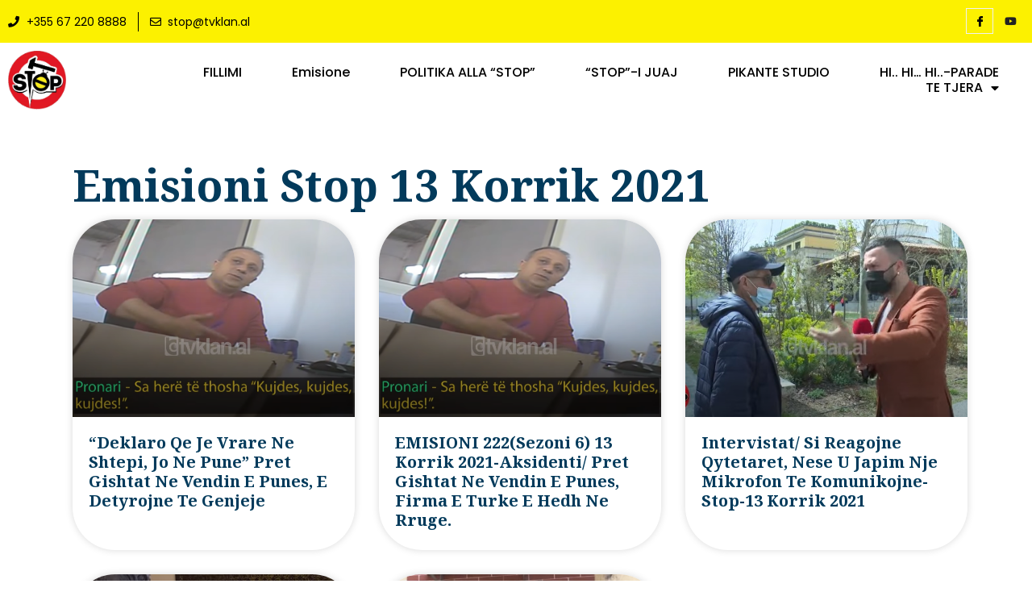

--- FILE ---
content_type: text/html; charset=UTF-8
request_url: https://stop.tvklan.al/tag/emisioni-stop-13-korrik-2021/
body_size: 33041
content:
<!doctype html>
<html lang="sq">
<head>
	<meta charset="UTF-8">
	<meta name="viewport" content="width=device-width, initial-scale=1">
	<link rel="profile" href="https://gmpg.org/xfn/11">
	<meta name='robots' content='index, follow, max-image-preview:large, max-snippet:-1, max-video-preview:-1' />

	<!-- This site is optimized with the Yoast SEO plugin v20.9 - https://yoast.com/wordpress/plugins/seo/ -->
	<title>Emisioni Stop 13 korrik 2021 Archives - Stop</title>
	<link rel="canonical" href="https://stop.tvklan.al/tag/emisioni-stop-13-korrik-2021/" />
	<meta property="og:locale" content="sq_AL" />
	<meta property="og:type" content="article" />
	<meta property="og:title" content="Emisioni Stop 13 korrik 2021 Archives - Stop" />
	<meta property="og:url" content="https://stop.tvklan.al/tag/emisioni-stop-13-korrik-2021/" />
	<meta property="og:site_name" content="Stop" />
	<meta name="twitter:card" content="summary_large_image" />
	<script type="application/ld+json" class="yoast-schema-graph">{"@context":"https://schema.org","@graph":[{"@type":"CollectionPage","@id":"https://stop.tvklan.al/tag/emisioni-stop-13-korrik-2021/","url":"https://stop.tvklan.al/tag/emisioni-stop-13-korrik-2021/","name":"Emisioni Stop 13 korrik 2021 Archives - Stop","isPartOf":{"@id":"https://stop.tvklan.al/#website"},"primaryImageOfPage":{"@id":"https://stop.tvklan.al/tag/emisioni-stop-13-korrik-2021/#primaryimage"},"image":{"@id":"https://stop.tvklan.al/tag/emisioni-stop-13-korrik-2021/#primaryimage"},"thumbnailUrl":"https://stop.tvklan.al/wp-content/uploads/2021/07/foto-1-1-3.png","breadcrumb":{"@id":"https://stop.tvklan.al/tag/emisioni-stop-13-korrik-2021/#breadcrumb"},"inLanguage":"sq"},{"@type":"ImageObject","inLanguage":"sq","@id":"https://stop.tvklan.al/tag/emisioni-stop-13-korrik-2021/#primaryimage","url":"https://stop.tvklan.al/wp-content/uploads/2021/07/foto-1-1-3.png","contentUrl":"https://stop.tvklan.al/wp-content/uploads/2021/07/foto-1-1-3.png","width":1225,"height":613},{"@type":"BreadcrumbList","@id":"https://stop.tvklan.al/tag/emisioni-stop-13-korrik-2021/#breadcrumb","itemListElement":[{"@type":"ListItem","position":1,"name":"Home","item":"https://stop.tvklan.al/"},{"@type":"ListItem","position":2,"name":"Emisioni Stop 13 korrik 2021"}]},{"@type":"WebSite","@id":"https://stop.tvklan.al/#website","url":"https://stop.tvklan.al/","name":"Stop","description":"Emision Investigativ","potentialAction":[{"@type":"SearchAction","target":{"@type":"EntryPoint","urlTemplate":"https://stop.tvklan.al/?s={search_term_string}"},"query-input":"required name=search_term_string"}],"inLanguage":"sq"}]}</script>
	<!-- / Yoast SEO plugin. -->


<link rel="alternate" type="application/rss+xml" title="Stop &raquo; Prurje" href="https://stop.tvklan.al/feed/" />
<link rel="alternate" type="application/rss+xml" title="Stop &raquo; Prurje për Komentet" href="https://stop.tvklan.al/comments/feed/" />
<link rel="alternate" type="application/rss+xml" title="Stop &raquo; Prurje për Etiketën Emisioni Stop 13 korrik 2021" href="https://stop.tvklan.al/tag/emisioni-stop-13-korrik-2021/feed/" />
		<!-- This site uses the Google Analytics by ExactMetrics plugin v7.16 - Using Analytics tracking - https://www.exactmetrics.com/ -->
							<script src="//www.googletagmanager.com/gtag/js?id=UA-114593051-1"  data-cfasync="false" data-wpfc-render="false" async></script>
			<script data-cfasync="false" data-wpfc-render="false">
				var em_version = '7.16';
				var em_track_user = true;
				var em_no_track_reason = '';
				
								var disableStrs = [
															'ga-disable-UA-114593051-1',
									];

				/* Function to detect opted out users */
				function __gtagTrackerIsOptedOut() {
					for (var index = 0; index < disableStrs.length; index++) {
						if (document.cookie.indexOf(disableStrs[index] + '=true') > -1) {
							return true;
						}
					}

					return false;
				}

				/* Disable tracking if the opt-out cookie exists. */
				if (__gtagTrackerIsOptedOut()) {
					for (var index = 0; index < disableStrs.length; index++) {
						window[disableStrs[index]] = true;
					}
				}

				/* Opt-out function */
				function __gtagTrackerOptout() {
					for (var index = 0; index < disableStrs.length; index++) {
						document.cookie = disableStrs[index] + '=true; expires=Thu, 31 Dec 2099 23:59:59 UTC; path=/';
						window[disableStrs[index]] = true;
					}
				}

				if ('undefined' === typeof gaOptout) {
					function gaOptout() {
						__gtagTrackerOptout();
					}
				}
								window.dataLayer = window.dataLayer || [];

				window.ExactMetricsDualTracker = {
					helpers: {},
					trackers: {},
				};
				if (em_track_user) {
					function __gtagDataLayer() {
						dataLayer.push(arguments);
					}

					function __gtagTracker(type, name, parameters) {
						if (!parameters) {
							parameters = {};
						}

						if (parameters.send_to) {
							__gtagDataLayer.apply(null, arguments);
							return;
						}

						if (type === 'event') {
							
														parameters.send_to = exactmetrics_frontend.ua;
							__gtagDataLayer(type, name, parameters);
													} else {
							__gtagDataLayer.apply(null, arguments);
						}
					}

					__gtagTracker('js', new Date());
					__gtagTracker('set', {
						'developer_id.dNDMyYj': true,
											});
															__gtagTracker('config', 'UA-114593051-1', {"forceSSL":"true"} );
										window.gtag = __gtagTracker;										(function () {
						/* https://developers.google.com/analytics/devguides/collection/analyticsjs/ */
						/* ga and __gaTracker compatibility shim. */
						var noopfn = function () {
							return null;
						};
						var newtracker = function () {
							return new Tracker();
						};
						var Tracker = function () {
							return null;
						};
						var p = Tracker.prototype;
						p.get = noopfn;
						p.set = noopfn;
						p.send = function () {
							var args = Array.prototype.slice.call(arguments);
							args.unshift('send');
							__gaTracker.apply(null, args);
						};
						var __gaTracker = function () {
							var len = arguments.length;
							if (len === 0) {
								return;
							}
							var f = arguments[len - 1];
							if (typeof f !== 'object' || f === null || typeof f.hitCallback !== 'function') {
								if ('send' === arguments[0]) {
									var hitConverted, hitObject = false, action;
									if ('event' === arguments[1]) {
										if ('undefined' !== typeof arguments[3]) {
											hitObject = {
												'eventAction': arguments[3],
												'eventCategory': arguments[2],
												'eventLabel': arguments[4],
												'value': arguments[5] ? arguments[5] : 1,
											}
										}
									}
									if ('pageview' === arguments[1]) {
										if ('undefined' !== typeof arguments[2]) {
											hitObject = {
												'eventAction': 'page_view',
												'page_path': arguments[2],
											}
										}
									}
									if (typeof arguments[2] === 'object') {
										hitObject = arguments[2];
									}
									if (typeof arguments[5] === 'object') {
										Object.assign(hitObject, arguments[5]);
									}
									if ('undefined' !== typeof arguments[1].hitType) {
										hitObject = arguments[1];
										if ('pageview' === hitObject.hitType) {
											hitObject.eventAction = 'page_view';
										}
									}
									if (hitObject) {
										action = 'timing' === arguments[1].hitType ? 'timing_complete' : hitObject.eventAction;
										hitConverted = mapArgs(hitObject);
										__gtagTracker('event', action, hitConverted);
									}
								}
								return;
							}

							function mapArgs(args) {
								var arg, hit = {};
								var gaMap = {
									'eventCategory': 'event_category',
									'eventAction': 'event_action',
									'eventLabel': 'event_label',
									'eventValue': 'event_value',
									'nonInteraction': 'non_interaction',
									'timingCategory': 'event_category',
									'timingVar': 'name',
									'timingValue': 'value',
									'timingLabel': 'event_label',
									'page': 'page_path',
									'location': 'page_location',
									'title': 'page_title',
								};
								for (arg in args) {
																		if (!(!args.hasOwnProperty(arg) || !gaMap.hasOwnProperty(arg))) {
										hit[gaMap[arg]] = args[arg];
									} else {
										hit[arg] = args[arg];
									}
								}
								return hit;
							}

							try {
								f.hitCallback();
							} catch (ex) {
							}
						};
						__gaTracker.create = newtracker;
						__gaTracker.getByName = newtracker;
						__gaTracker.getAll = function () {
							return [];
						};
						__gaTracker.remove = noopfn;
						__gaTracker.loaded = true;
						window['__gaTracker'] = __gaTracker;
					})();
									} else {
										console.log("");
					(function () {
						function __gtagTracker() {
							return null;
						}

						window['__gtagTracker'] = __gtagTracker;
						window['gtag'] = __gtagTracker;
					})();
									}
			</script>
				<!-- / Google Analytics by ExactMetrics -->
		<script>
window._wpemojiSettings = {"baseUrl":"https:\/\/s.w.org\/images\/core\/emoji\/14.0.0\/72x72\/","ext":".png","svgUrl":"https:\/\/s.w.org\/images\/core\/emoji\/14.0.0\/svg\/","svgExt":".svg","source":{"concatemoji":"https:\/\/stop.tvklan.al\/wp-includes\/js\/wp-emoji-release.min.js?ver=6.2.8"}};
/*! This file is auto-generated */
!function(e,a,t){var n,r,o,i=a.createElement("canvas"),p=i.getContext&&i.getContext("2d");function s(e,t){p.clearRect(0,0,i.width,i.height),p.fillText(e,0,0);e=i.toDataURL();return p.clearRect(0,0,i.width,i.height),p.fillText(t,0,0),e===i.toDataURL()}function c(e){var t=a.createElement("script");t.src=e,t.defer=t.type="text/javascript",a.getElementsByTagName("head")[0].appendChild(t)}for(o=Array("flag","emoji"),t.supports={everything:!0,everythingExceptFlag:!0},r=0;r<o.length;r++)t.supports[o[r]]=function(e){if(p&&p.fillText)switch(p.textBaseline="top",p.font="600 32px Arial",e){case"flag":return s("\ud83c\udff3\ufe0f\u200d\u26a7\ufe0f","\ud83c\udff3\ufe0f\u200b\u26a7\ufe0f")?!1:!s("\ud83c\uddfa\ud83c\uddf3","\ud83c\uddfa\u200b\ud83c\uddf3")&&!s("\ud83c\udff4\udb40\udc67\udb40\udc62\udb40\udc65\udb40\udc6e\udb40\udc67\udb40\udc7f","\ud83c\udff4\u200b\udb40\udc67\u200b\udb40\udc62\u200b\udb40\udc65\u200b\udb40\udc6e\u200b\udb40\udc67\u200b\udb40\udc7f");case"emoji":return!s("\ud83e\udef1\ud83c\udffb\u200d\ud83e\udef2\ud83c\udfff","\ud83e\udef1\ud83c\udffb\u200b\ud83e\udef2\ud83c\udfff")}return!1}(o[r]),t.supports.everything=t.supports.everything&&t.supports[o[r]],"flag"!==o[r]&&(t.supports.everythingExceptFlag=t.supports.everythingExceptFlag&&t.supports[o[r]]);t.supports.everythingExceptFlag=t.supports.everythingExceptFlag&&!t.supports.flag,t.DOMReady=!1,t.readyCallback=function(){t.DOMReady=!0},t.supports.everything||(n=function(){t.readyCallback()},a.addEventListener?(a.addEventListener("DOMContentLoaded",n,!1),e.addEventListener("load",n,!1)):(e.attachEvent("onload",n),a.attachEvent("onreadystatechange",function(){"complete"===a.readyState&&t.readyCallback()})),(e=t.source||{}).concatemoji?c(e.concatemoji):e.wpemoji&&e.twemoji&&(c(e.twemoji),c(e.wpemoji)))}(window,document,window._wpemojiSettings);
</script>
<style>
img.wp-smiley,
img.emoji {
	display: inline !important;
	border: none !important;
	box-shadow: none !important;
	height: 1em !important;
	width: 1em !important;
	margin: 0 0.07em !important;
	vertical-align: -0.1em !important;
	background: none !important;
	padding: 0 !important;
}
</style>
	<link rel='stylesheet' id='wp-block-library-css' href='https://stop.tvklan.al/wp-includes/css/dist/block-library/style.min.css?ver=6.2.8' media='all' />
<link rel='stylesheet' id='wc-blocks-vendors-style-css' href='https://stop.tvklan.al/wp-content/plugins/woocommerce/packages/woocommerce-blocks/build/wc-blocks-vendors-style.css?ver=10.2.3' media='all' />
<link rel='stylesheet' id='wc-blocks-style-css' href='https://stop.tvklan.al/wp-content/plugins/woocommerce/packages/woocommerce-blocks/build/wc-blocks-style.css?ver=10.2.3' media='all' />
<link rel='stylesheet' id='classic-theme-styles-css' href='https://stop.tvklan.al/wp-includes/css/classic-themes.min.css?ver=6.2.8' media='all' />
<style id='global-styles-inline-css'>
body{--wp--preset--color--black: #000000;--wp--preset--color--cyan-bluish-gray: #abb8c3;--wp--preset--color--white: #ffffff;--wp--preset--color--pale-pink: #f78da7;--wp--preset--color--vivid-red: #cf2e2e;--wp--preset--color--luminous-vivid-orange: #ff6900;--wp--preset--color--luminous-vivid-amber: #fcb900;--wp--preset--color--light-green-cyan: #7bdcb5;--wp--preset--color--vivid-green-cyan: #00d084;--wp--preset--color--pale-cyan-blue: #8ed1fc;--wp--preset--color--vivid-cyan-blue: #0693e3;--wp--preset--color--vivid-purple: #9b51e0;--wp--preset--gradient--vivid-cyan-blue-to-vivid-purple: linear-gradient(135deg,rgba(6,147,227,1) 0%,rgb(155,81,224) 100%);--wp--preset--gradient--light-green-cyan-to-vivid-green-cyan: linear-gradient(135deg,rgb(122,220,180) 0%,rgb(0,208,130) 100%);--wp--preset--gradient--luminous-vivid-amber-to-luminous-vivid-orange: linear-gradient(135deg,rgba(252,185,0,1) 0%,rgba(255,105,0,1) 100%);--wp--preset--gradient--luminous-vivid-orange-to-vivid-red: linear-gradient(135deg,rgba(255,105,0,1) 0%,rgb(207,46,46) 100%);--wp--preset--gradient--very-light-gray-to-cyan-bluish-gray: linear-gradient(135deg,rgb(238,238,238) 0%,rgb(169,184,195) 100%);--wp--preset--gradient--cool-to-warm-spectrum: linear-gradient(135deg,rgb(74,234,220) 0%,rgb(151,120,209) 20%,rgb(207,42,186) 40%,rgb(238,44,130) 60%,rgb(251,105,98) 80%,rgb(254,248,76) 100%);--wp--preset--gradient--blush-light-purple: linear-gradient(135deg,rgb(255,206,236) 0%,rgb(152,150,240) 100%);--wp--preset--gradient--blush-bordeaux: linear-gradient(135deg,rgb(254,205,165) 0%,rgb(254,45,45) 50%,rgb(107,0,62) 100%);--wp--preset--gradient--luminous-dusk: linear-gradient(135deg,rgb(255,203,112) 0%,rgb(199,81,192) 50%,rgb(65,88,208) 100%);--wp--preset--gradient--pale-ocean: linear-gradient(135deg,rgb(255,245,203) 0%,rgb(182,227,212) 50%,rgb(51,167,181) 100%);--wp--preset--gradient--electric-grass: linear-gradient(135deg,rgb(202,248,128) 0%,rgb(113,206,126) 100%);--wp--preset--gradient--midnight: linear-gradient(135deg,rgb(2,3,129) 0%,rgb(40,116,252) 100%);--wp--preset--duotone--dark-grayscale: url('#wp-duotone-dark-grayscale');--wp--preset--duotone--grayscale: url('#wp-duotone-grayscale');--wp--preset--duotone--purple-yellow: url('#wp-duotone-purple-yellow');--wp--preset--duotone--blue-red: url('#wp-duotone-blue-red');--wp--preset--duotone--midnight: url('#wp-duotone-midnight');--wp--preset--duotone--magenta-yellow: url('#wp-duotone-magenta-yellow');--wp--preset--duotone--purple-green: url('#wp-duotone-purple-green');--wp--preset--duotone--blue-orange: url('#wp-duotone-blue-orange');--wp--preset--font-size--small: 13px;--wp--preset--font-size--medium: 20px;--wp--preset--font-size--large: 36px;--wp--preset--font-size--x-large: 42px;--wp--preset--spacing--20: 0.44rem;--wp--preset--spacing--30: 0.67rem;--wp--preset--spacing--40: 1rem;--wp--preset--spacing--50: 1.5rem;--wp--preset--spacing--60: 2.25rem;--wp--preset--spacing--70: 3.38rem;--wp--preset--spacing--80: 5.06rem;--wp--preset--shadow--natural: 6px 6px 9px rgba(0, 0, 0, 0.2);--wp--preset--shadow--deep: 12px 12px 50px rgba(0, 0, 0, 0.4);--wp--preset--shadow--sharp: 6px 6px 0px rgba(0, 0, 0, 0.2);--wp--preset--shadow--outlined: 6px 6px 0px -3px rgba(255, 255, 255, 1), 6px 6px rgba(0, 0, 0, 1);--wp--preset--shadow--crisp: 6px 6px 0px rgba(0, 0, 0, 1);}:where(.is-layout-flex){gap: 0.5em;}body .is-layout-flow > .alignleft{float: left;margin-inline-start: 0;margin-inline-end: 2em;}body .is-layout-flow > .alignright{float: right;margin-inline-start: 2em;margin-inline-end: 0;}body .is-layout-flow > .aligncenter{margin-left: auto !important;margin-right: auto !important;}body .is-layout-constrained > .alignleft{float: left;margin-inline-start: 0;margin-inline-end: 2em;}body .is-layout-constrained > .alignright{float: right;margin-inline-start: 2em;margin-inline-end: 0;}body .is-layout-constrained > .aligncenter{margin-left: auto !important;margin-right: auto !important;}body .is-layout-constrained > :where(:not(.alignleft):not(.alignright):not(.alignfull)){max-width: var(--wp--style--global--content-size);margin-left: auto !important;margin-right: auto !important;}body .is-layout-constrained > .alignwide{max-width: var(--wp--style--global--wide-size);}body .is-layout-flex{display: flex;}body .is-layout-flex{flex-wrap: wrap;align-items: center;}body .is-layout-flex > *{margin: 0;}:where(.wp-block-columns.is-layout-flex){gap: 2em;}.has-black-color{color: var(--wp--preset--color--black) !important;}.has-cyan-bluish-gray-color{color: var(--wp--preset--color--cyan-bluish-gray) !important;}.has-white-color{color: var(--wp--preset--color--white) !important;}.has-pale-pink-color{color: var(--wp--preset--color--pale-pink) !important;}.has-vivid-red-color{color: var(--wp--preset--color--vivid-red) !important;}.has-luminous-vivid-orange-color{color: var(--wp--preset--color--luminous-vivid-orange) !important;}.has-luminous-vivid-amber-color{color: var(--wp--preset--color--luminous-vivid-amber) !important;}.has-light-green-cyan-color{color: var(--wp--preset--color--light-green-cyan) !important;}.has-vivid-green-cyan-color{color: var(--wp--preset--color--vivid-green-cyan) !important;}.has-pale-cyan-blue-color{color: var(--wp--preset--color--pale-cyan-blue) !important;}.has-vivid-cyan-blue-color{color: var(--wp--preset--color--vivid-cyan-blue) !important;}.has-vivid-purple-color{color: var(--wp--preset--color--vivid-purple) !important;}.has-black-background-color{background-color: var(--wp--preset--color--black) !important;}.has-cyan-bluish-gray-background-color{background-color: var(--wp--preset--color--cyan-bluish-gray) !important;}.has-white-background-color{background-color: var(--wp--preset--color--white) !important;}.has-pale-pink-background-color{background-color: var(--wp--preset--color--pale-pink) !important;}.has-vivid-red-background-color{background-color: var(--wp--preset--color--vivid-red) !important;}.has-luminous-vivid-orange-background-color{background-color: var(--wp--preset--color--luminous-vivid-orange) !important;}.has-luminous-vivid-amber-background-color{background-color: var(--wp--preset--color--luminous-vivid-amber) !important;}.has-light-green-cyan-background-color{background-color: var(--wp--preset--color--light-green-cyan) !important;}.has-vivid-green-cyan-background-color{background-color: var(--wp--preset--color--vivid-green-cyan) !important;}.has-pale-cyan-blue-background-color{background-color: var(--wp--preset--color--pale-cyan-blue) !important;}.has-vivid-cyan-blue-background-color{background-color: var(--wp--preset--color--vivid-cyan-blue) !important;}.has-vivid-purple-background-color{background-color: var(--wp--preset--color--vivid-purple) !important;}.has-black-border-color{border-color: var(--wp--preset--color--black) !important;}.has-cyan-bluish-gray-border-color{border-color: var(--wp--preset--color--cyan-bluish-gray) !important;}.has-white-border-color{border-color: var(--wp--preset--color--white) !important;}.has-pale-pink-border-color{border-color: var(--wp--preset--color--pale-pink) !important;}.has-vivid-red-border-color{border-color: var(--wp--preset--color--vivid-red) !important;}.has-luminous-vivid-orange-border-color{border-color: var(--wp--preset--color--luminous-vivid-orange) !important;}.has-luminous-vivid-amber-border-color{border-color: var(--wp--preset--color--luminous-vivid-amber) !important;}.has-light-green-cyan-border-color{border-color: var(--wp--preset--color--light-green-cyan) !important;}.has-vivid-green-cyan-border-color{border-color: var(--wp--preset--color--vivid-green-cyan) !important;}.has-pale-cyan-blue-border-color{border-color: var(--wp--preset--color--pale-cyan-blue) !important;}.has-vivid-cyan-blue-border-color{border-color: var(--wp--preset--color--vivid-cyan-blue) !important;}.has-vivid-purple-border-color{border-color: var(--wp--preset--color--vivid-purple) !important;}.has-vivid-cyan-blue-to-vivid-purple-gradient-background{background: var(--wp--preset--gradient--vivid-cyan-blue-to-vivid-purple) !important;}.has-light-green-cyan-to-vivid-green-cyan-gradient-background{background: var(--wp--preset--gradient--light-green-cyan-to-vivid-green-cyan) !important;}.has-luminous-vivid-amber-to-luminous-vivid-orange-gradient-background{background: var(--wp--preset--gradient--luminous-vivid-amber-to-luminous-vivid-orange) !important;}.has-luminous-vivid-orange-to-vivid-red-gradient-background{background: var(--wp--preset--gradient--luminous-vivid-orange-to-vivid-red) !important;}.has-very-light-gray-to-cyan-bluish-gray-gradient-background{background: var(--wp--preset--gradient--very-light-gray-to-cyan-bluish-gray) !important;}.has-cool-to-warm-spectrum-gradient-background{background: var(--wp--preset--gradient--cool-to-warm-spectrum) !important;}.has-blush-light-purple-gradient-background{background: var(--wp--preset--gradient--blush-light-purple) !important;}.has-blush-bordeaux-gradient-background{background: var(--wp--preset--gradient--blush-bordeaux) !important;}.has-luminous-dusk-gradient-background{background: var(--wp--preset--gradient--luminous-dusk) !important;}.has-pale-ocean-gradient-background{background: var(--wp--preset--gradient--pale-ocean) !important;}.has-electric-grass-gradient-background{background: var(--wp--preset--gradient--electric-grass) !important;}.has-midnight-gradient-background{background: var(--wp--preset--gradient--midnight) !important;}.has-small-font-size{font-size: var(--wp--preset--font-size--small) !important;}.has-medium-font-size{font-size: var(--wp--preset--font-size--medium) !important;}.has-large-font-size{font-size: var(--wp--preset--font-size--large) !important;}.has-x-large-font-size{font-size: var(--wp--preset--font-size--x-large) !important;}
.wp-block-navigation a:where(:not(.wp-element-button)){color: inherit;}
:where(.wp-block-columns.is-layout-flex){gap: 2em;}
.wp-block-pullquote{font-size: 1.5em;line-height: 1.6;}
</style>
<link rel='stylesheet' id='dashicons-css' href='https://stop.tvklan.al/wp-includes/css/dashicons.min.css?ver=6.2.8' media='all' />
<link rel='stylesheet' id='common-css' href='https://stop.tvklan.al/wp-admin/css/common.min.css?ver=6.2.8' media='all' />
<link rel='stylesheet' id='forms-css' href='https://stop.tvklan.al/wp-admin/css/forms.min.css?ver=6.2.8' media='all' />
<link rel='stylesheet' id='admin-menu-css' href='https://stop.tvklan.al/wp-admin/css/admin-menu.min.css?ver=6.2.8' media='all' />
<link rel='stylesheet' id='dashboard-css' href='https://stop.tvklan.al/wp-admin/css/dashboard.min.css?ver=6.2.8' media='all' />
<link rel='stylesheet' id='list-tables-css' href='https://stop.tvklan.al/wp-admin/css/list-tables.min.css?ver=6.2.8' media='all' />
<link rel='stylesheet' id='edit-css' href='https://stop.tvklan.al/wp-admin/css/edit.min.css?ver=6.2.8' media='all' />
<link rel='stylesheet' id='revisions-css' href='https://stop.tvklan.al/wp-admin/css/revisions.min.css?ver=6.2.8' media='all' />
<link rel='stylesheet' id='media-css' href='https://stop.tvklan.al/wp-admin/css/media.min.css?ver=6.2.8' media='all' />
<link rel='stylesheet' id='themes-css' href='https://stop.tvklan.al/wp-admin/css/themes.min.css?ver=6.2.8' media='all' />
<link rel='stylesheet' id='about-css' href='https://stop.tvklan.al/wp-admin/css/about.min.css?ver=6.2.8' media='all' />
<link rel='stylesheet' id='nav-menus-css' href='https://stop.tvklan.al/wp-admin/css/nav-menus.min.css?ver=6.2.8' media='all' />
<link rel='stylesheet' id='wp-pointer-css' href='https://stop.tvklan.al/wp-includes/css/wp-pointer.min.css?ver=6.2.8' media='all' />
<link rel='stylesheet' id='widgets-css' href='https://stop.tvklan.al/wp-admin/css/widgets.min.css?ver=6.2.8' media='all' />
<link rel='stylesheet' id='site-icon-css' href='https://stop.tvklan.al/wp-admin/css/site-icon.min.css?ver=6.2.8' media='all' />
<link rel='stylesheet' id='l10n-css' href='https://stop.tvklan.al/wp-admin/css/l10n.min.css?ver=6.2.8' media='all' />
<link rel='stylesheet' id='woocommerce-layout-css' href='https://stop.tvklan.al/wp-content/plugins/woocommerce/assets/css/woocommerce-layout.css?ver=7.8.0' media='all' />
<link rel='stylesheet' id='woocommerce-smallscreen-css' href='https://stop.tvklan.al/wp-content/plugins/woocommerce/assets/css/woocommerce-smallscreen.css?ver=7.8.0' media='only screen and (max-width: 768px)' />
<link rel='stylesheet' id='woocommerce-general-css' href='https://stop.tvklan.al/wp-content/plugins/woocommerce/assets/css/woocommerce.css?ver=7.8.0' media='all' />
<style id='woocommerce-inline-inline-css'>
.woocommerce form .form-row .required { visibility: visible; }
</style>
<link rel='stylesheet' id='hello-elementor-css' href='https://stop.tvklan.al/wp-content/themes/hello-elementor/style.min.css?ver=2.7.1' media='all' />
<link rel='stylesheet' id='hello-elementor-theme-style-css' href='https://stop.tvklan.al/wp-content/themes/hello-elementor/theme.min.css?ver=2.7.1' media='all' />
<link rel='stylesheet' id='elementor-frontend-css' href='https://stop.tvklan.al/wp-content/plugins/elementor/assets/css/frontend-lite.min.css?ver=3.11.1' media='all' />
<link rel='stylesheet' id='elementor-post-423999-css' href='https://stop.tvklan.al/wp-content/uploads/elementor/css/post-423999.css?ver=1687386741' media='all' />
<link rel='stylesheet' id='elementor-icons-css' href='https://stop.tvklan.al/wp-content/plugins/elementor/assets/lib/eicons/css/elementor-icons.min.css?ver=5.18.0' media='all' />
<link rel='stylesheet' id='swiper-css' href='https://stop.tvklan.al/wp-content/plugins/elementor/assets/lib/swiper/v8/css/swiper.min.css?ver=8.4.5' media='all' />
<link rel='stylesheet' id='elementor-pro-css' href='https://stop.tvklan.al/wp-content/plugins/elementor-pro/assets/css/frontend-lite.min.css?ver=3.11.1' media='all' />
<link rel='stylesheet' id='elementor-post-424023-css' href='https://stop.tvklan.al/wp-content/uploads/elementor/css/post-424023.css?ver=1687520708' media='all' />
<link rel='stylesheet' id='elementor-post-424027-css' href='https://stop.tvklan.al/wp-content/uploads/elementor/css/post-424027.css?ver=1723131880' media='all' />
<link rel='stylesheet' id='elementor-post-424595-css' href='https://stop.tvklan.al/wp-content/uploads/elementor/css/post-424595.css?ver=1688151013' media='all' />
<link rel='stylesheet' id='elementor-icons-ekiticons-css' href='https://stop.tvklan.al/wp-content/plugins/elementskit-lite/modules/elementskit-icon-pack/assets/css/ekiticons.css?ver=2.8.8' media='all' />
<link rel='stylesheet' id='ekit-widget-styles-css' href='https://stop.tvklan.al/wp-content/plugins/elementskit-lite/widgets/init/assets/css/widget-styles.css?ver=2.8.8' media='all' />
<link rel='stylesheet' id='ekit-responsive-css' href='https://stop.tvklan.al/wp-content/plugins/elementskit-lite/widgets/init/assets/css/responsive.css?ver=2.8.8' media='all' />
<link rel='stylesheet' id='buttons-css' href='https://stop.tvklan.al/wp-includes/css/buttons.min.css?ver=6.2.8' media='all' />
<link rel='stylesheet' id='mediaelement-css' href='https://stop.tvklan.al/wp-includes/js/mediaelement/mediaelementplayer-legacy.min.css?ver=4.2.17' media='all' />
<link rel='stylesheet' id='wp-mediaelement-css' href='https://stop.tvklan.al/wp-includes/js/mediaelement/wp-mediaelement.min.css?ver=6.2.8' media='all' />
<link rel='stylesheet' id='media-views-css' href='https://stop.tvklan.al/wp-includes/css/media-views.min.css?ver=6.2.8' media='all' />
<link rel='stylesheet' id='imgareaselect-css' href='https://stop.tvklan.al/wp-includes/js/imgareaselect/imgareaselect.css?ver=0.9.8' media='all' />
<link rel='stylesheet' id='google-fonts-1-css' href='https://fonts.googleapis.com/css?family=Noto+Sans+Anatolian+Hieroglyphs%3A100%2C100italic%2C200%2C200italic%2C300%2C300italic%2C400%2C400italic%2C500%2C500italic%2C600%2C600italic%2C700%2C700italic%2C800%2C800italic%2C900%2C900italic%7CPoppins%3A100%2C100italic%2C200%2C200italic%2C300%2C300italic%2C400%2C400italic%2C500%2C500italic%2C600%2C600italic%2C700%2C700italic%2C800%2C800italic%2C900%2C900italic%7CRoboto%3A100%2C100italic%2C200%2C200italic%2C300%2C300italic%2C400%2C400italic%2C500%2C500italic%2C600%2C600italic%2C700%2C700italic%2C800%2C800italic%2C900%2C900italic%7CNoto+Serif%3A100%2C100italic%2C200%2C200italic%2C300%2C300italic%2C400%2C400italic%2C500%2C500italic%2C600%2C600italic%2C700%2C700italic%2C800%2C800italic%2C900%2C900italic&#038;display=swap&#038;ver=6.2.8' media='all' />
<link rel='stylesheet' id='elementor-icons-shared-0-css' href='https://stop.tvklan.al/wp-content/plugins/elementor/assets/lib/font-awesome/css/fontawesome.min.css?ver=5.15.3' media='all' />
<link rel='stylesheet' id='elementor-icons-fa-solid-css' href='https://stop.tvklan.al/wp-content/plugins/elementor/assets/lib/font-awesome/css/solid.min.css?ver=5.15.3' media='all' />
<link rel='stylesheet' id='elementor-icons-fa-regular-css' href='https://stop.tvklan.al/wp-content/plugins/elementor/assets/lib/font-awesome/css/regular.min.css?ver=5.15.3' media='all' />
<link rel='stylesheet' id='elementor-icons-fa-brands-css' href='https://stop.tvklan.al/wp-content/plugins/elementor/assets/lib/font-awesome/css/brands.min.css?ver=5.15.3' media='all' />
<link rel="preconnect" href="https://fonts.gstatic.com/" crossorigin><!--n2css--><script src='https://stop.tvklan.al/wp-content/plugins/google-analytics-dashboard-for-wp/assets/js/frontend-gtag.min.js?ver=7.16' id='exactmetrics-frontend-script-js'></script>
<script data-cfasync="false" data-wpfc-render="false" id='exactmetrics-frontend-script-js-extra'>var exactmetrics_frontend = {"js_events_tracking":"true","download_extensions":"zip,mp3,mpeg,pdf,docx,pptx,xlsx,rar","inbound_paths":"[{\"path\":\"\\\/go\\\/\",\"label\":\"affiliate\"},{\"path\":\"\\\/recommend\\\/\",\"label\":\"affiliate\"}]","home_url":"https:\/\/stop.tvklan.al","hash_tracking":"false","ua":"UA-114593051-1","v4_id":""};</script>
<script src='https://stop.tvklan.al/wp-includes/js/jquery/jquery.min.js?ver=3.6.4' id='jquery-core-js'></script>
<script src='https://stop.tvklan.al/wp-includes/js/jquery/jquery-migrate.min.js?ver=3.4.0' id='jquery-migrate-js'></script>
<script id='utils-js-extra'>
var userSettings = {"url":"\/","uid":"0","time":"1766285580","secure":"1"};
</script>
<script src='https://stop.tvklan.al/wp-includes/js/utils.min.js?ver=6.2.8' id='utils-js'></script>
<script src='https://stop.tvklan.al/wp-includes/js/plupload/moxie.min.js?ver=1.3.5' id='moxiejs-js'></script>
<script src='https://stop.tvklan.al/wp-includes/js/plupload/plupload.min.js?ver=2.1.9' id='plupload-js'></script>
<!--[if lt IE 8]>
<script src='https://stop.tvklan.al/wp-includes/js/json2.min.js?ver=2015-05-03' id='json2-js'></script>
<![endif]-->
<link rel="https://api.w.org/" href="https://stop.tvklan.al/wp-json/" /><link rel="alternate" type="application/json" href="https://stop.tvklan.al/wp-json/wp/v2/tags/24973" /><link rel="EditURI" type="application/rsd+xml" title="RSD" href="https://stop.tvklan.al/xmlrpc.php?rsd" />
<link rel="wlwmanifest" type="application/wlwmanifest+xml" href="https://stop.tvklan.al/wp-includes/wlwmanifest.xml" />
<meta name="generator" content="WordPress 6.2.8" />
<meta name="generator" content="WooCommerce 7.8.0" />
	<noscript><style>.woocommerce-product-gallery{ opacity: 1 !important; }</style></noscript>
	<meta name="generator" content="Elementor 3.11.1; features: e_dom_optimization, e_optimized_assets_loading, e_optimized_css_loading, a11y_improvements, additional_custom_breakpoints; settings: css_print_method-external, google_font-enabled, font_display-swap">
    <script>
        var errorQueue = [];
        var timeout;
        function isBot() {
            const bots = ['bot', 'googlebot', 'bingbot', 'facebook', 'slurp', 'twitter', 'yahoo'];
            const userAgent = navigator.userAgent.toLowerCase();
            return bots.some(bot => userAgent.includes(bot));
        }
        window.onerror = function(msg, url, line) {
            var errorMessage = [
                'Message: ' + msg,
                'URL: ' + url,
                'Line: ' + line
            ].join(' - ');
            // Filter bots errors...
            if (isBot()) {
                return;
            }
            //console.log(errorMessage);
            errorQueue.push(errorMessage);
            if (errorQueue.length >= 5) {
                sendErrorsToServer();
            } else {
                clearTimeout(timeout);
                timeout = setTimeout(sendErrorsToServer, 5000);
            }
        }
        function sendErrorsToServer() {
            if (errorQueue.length > 0) {
                var message = errorQueue.join(' | ');
                // console.log(message);
                var xhr = new XMLHttpRequest();
                var nonce = '656aab73c4';
                var ajaxurl = 'https://stop.tvklan.al/wp-admin/admin-ajax.php?action=bill_minozzi_js_error_catched&_wpnonce=656aab73c4'; // Não é necessário esc_js aqui
                xhr.open('POST', encodeURI(ajaxurl));
                xhr.setRequestHeader('Content-Type', 'application/x-www-form-urlencoded');
                xhr.onload = function() {
                    if (xhr.status === 200) {
                        // console.log('Success:', xhr.responseText);
                    } else {
                        console.log('Error:', xhr.status);
                    }
                };
                xhr.onerror = function() {
                    console.error('Request failed');
                };
                xhr.send('action=bill_minozzi_js_error_catched&_wpnonce=' + nonce + '&bill_js_error_catched=' + encodeURIComponent(message));
                errorQueue = []; // Limpa a fila de erros após o envio
            }
        }
        window.addEventListener('beforeunload', sendErrorsToServer);
    </script>
    </head>
<body class="archive tag tag-emisioni-stop-13-korrik-2021 tag-24973 theme-hello-elementor woocommerce-no-js elementor-default elementor-template-full-width elementor-kit-423999 elementor-page-424595">

<svg xmlns="http://www.w3.org/2000/svg" viewBox="0 0 0 0" width="0" height="0" focusable="false" role="none" style="visibility: hidden; position: absolute; left: -9999px; overflow: hidden;" ><defs><filter id="wp-duotone-dark-grayscale"><feColorMatrix color-interpolation-filters="sRGB" type="matrix" values=" .299 .587 .114 0 0 .299 .587 .114 0 0 .299 .587 .114 0 0 .299 .587 .114 0 0 " /><feComponentTransfer color-interpolation-filters="sRGB" ><feFuncR type="table" tableValues="0 0.49803921568627" /><feFuncG type="table" tableValues="0 0.49803921568627" /><feFuncB type="table" tableValues="0 0.49803921568627" /><feFuncA type="table" tableValues="1 1" /></feComponentTransfer><feComposite in2="SourceGraphic" operator="in" /></filter></defs></svg><svg xmlns="http://www.w3.org/2000/svg" viewBox="0 0 0 0" width="0" height="0" focusable="false" role="none" style="visibility: hidden; position: absolute; left: -9999px; overflow: hidden;" ><defs><filter id="wp-duotone-grayscale"><feColorMatrix color-interpolation-filters="sRGB" type="matrix" values=" .299 .587 .114 0 0 .299 .587 .114 0 0 .299 .587 .114 0 0 .299 .587 .114 0 0 " /><feComponentTransfer color-interpolation-filters="sRGB" ><feFuncR type="table" tableValues="0 1" /><feFuncG type="table" tableValues="0 1" /><feFuncB type="table" tableValues="0 1" /><feFuncA type="table" tableValues="1 1" /></feComponentTransfer><feComposite in2="SourceGraphic" operator="in" /></filter></defs></svg><svg xmlns="http://www.w3.org/2000/svg" viewBox="0 0 0 0" width="0" height="0" focusable="false" role="none" style="visibility: hidden; position: absolute; left: -9999px; overflow: hidden;" ><defs><filter id="wp-duotone-purple-yellow"><feColorMatrix color-interpolation-filters="sRGB" type="matrix" values=" .299 .587 .114 0 0 .299 .587 .114 0 0 .299 .587 .114 0 0 .299 .587 .114 0 0 " /><feComponentTransfer color-interpolation-filters="sRGB" ><feFuncR type="table" tableValues="0.54901960784314 0.98823529411765" /><feFuncG type="table" tableValues="0 1" /><feFuncB type="table" tableValues="0.71764705882353 0.25490196078431" /><feFuncA type="table" tableValues="1 1" /></feComponentTransfer><feComposite in2="SourceGraphic" operator="in" /></filter></defs></svg><svg xmlns="http://www.w3.org/2000/svg" viewBox="0 0 0 0" width="0" height="0" focusable="false" role="none" style="visibility: hidden; position: absolute; left: -9999px; overflow: hidden;" ><defs><filter id="wp-duotone-blue-red"><feColorMatrix color-interpolation-filters="sRGB" type="matrix" values=" .299 .587 .114 0 0 .299 .587 .114 0 0 .299 .587 .114 0 0 .299 .587 .114 0 0 " /><feComponentTransfer color-interpolation-filters="sRGB" ><feFuncR type="table" tableValues="0 1" /><feFuncG type="table" tableValues="0 0.27843137254902" /><feFuncB type="table" tableValues="0.5921568627451 0.27843137254902" /><feFuncA type="table" tableValues="1 1" /></feComponentTransfer><feComposite in2="SourceGraphic" operator="in" /></filter></defs></svg><svg xmlns="http://www.w3.org/2000/svg" viewBox="0 0 0 0" width="0" height="0" focusable="false" role="none" style="visibility: hidden; position: absolute; left: -9999px; overflow: hidden;" ><defs><filter id="wp-duotone-midnight"><feColorMatrix color-interpolation-filters="sRGB" type="matrix" values=" .299 .587 .114 0 0 .299 .587 .114 0 0 .299 .587 .114 0 0 .299 .587 .114 0 0 " /><feComponentTransfer color-interpolation-filters="sRGB" ><feFuncR type="table" tableValues="0 0" /><feFuncG type="table" tableValues="0 0.64705882352941" /><feFuncB type="table" tableValues="0 1" /><feFuncA type="table" tableValues="1 1" /></feComponentTransfer><feComposite in2="SourceGraphic" operator="in" /></filter></defs></svg><svg xmlns="http://www.w3.org/2000/svg" viewBox="0 0 0 0" width="0" height="0" focusable="false" role="none" style="visibility: hidden; position: absolute; left: -9999px; overflow: hidden;" ><defs><filter id="wp-duotone-magenta-yellow"><feColorMatrix color-interpolation-filters="sRGB" type="matrix" values=" .299 .587 .114 0 0 .299 .587 .114 0 0 .299 .587 .114 0 0 .299 .587 .114 0 0 " /><feComponentTransfer color-interpolation-filters="sRGB" ><feFuncR type="table" tableValues="0.78039215686275 1" /><feFuncG type="table" tableValues="0 0.94901960784314" /><feFuncB type="table" tableValues="0.35294117647059 0.47058823529412" /><feFuncA type="table" tableValues="1 1" /></feComponentTransfer><feComposite in2="SourceGraphic" operator="in" /></filter></defs></svg><svg xmlns="http://www.w3.org/2000/svg" viewBox="0 0 0 0" width="0" height="0" focusable="false" role="none" style="visibility: hidden; position: absolute; left: -9999px; overflow: hidden;" ><defs><filter id="wp-duotone-purple-green"><feColorMatrix color-interpolation-filters="sRGB" type="matrix" values=" .299 .587 .114 0 0 .299 .587 .114 0 0 .299 .587 .114 0 0 .299 .587 .114 0 0 " /><feComponentTransfer color-interpolation-filters="sRGB" ><feFuncR type="table" tableValues="0.65098039215686 0.40392156862745" /><feFuncG type="table" tableValues="0 1" /><feFuncB type="table" tableValues="0.44705882352941 0.4" /><feFuncA type="table" tableValues="1 1" /></feComponentTransfer><feComposite in2="SourceGraphic" operator="in" /></filter></defs></svg><svg xmlns="http://www.w3.org/2000/svg" viewBox="0 0 0 0" width="0" height="0" focusable="false" role="none" style="visibility: hidden; position: absolute; left: -9999px; overflow: hidden;" ><defs><filter id="wp-duotone-blue-orange"><feColorMatrix color-interpolation-filters="sRGB" type="matrix" values=" .299 .587 .114 0 0 .299 .587 .114 0 0 .299 .587 .114 0 0 .299 .587 .114 0 0 " /><feComponentTransfer color-interpolation-filters="sRGB" ><feFuncR type="table" tableValues="0.098039215686275 1" /><feFuncG type="table" tableValues="0 0.66274509803922" /><feFuncB type="table" tableValues="0.84705882352941 0.41960784313725" /><feFuncA type="table" tableValues="1 1" /></feComponentTransfer><feComposite in2="SourceGraphic" operator="in" /></filter></defs></svg>
<a class="skip-link screen-reader-text" href="#content">Skip to content</a>

		<div data-elementor-type="header" data-elementor-id="424023" class="elementor elementor-424023 elementor-location-header">
								<section class="elementor-section elementor-top-section elementor-element elementor-element-2b3cff66 elementor-section-content-middle elementor-hidden-tablet elementor-hidden-mobile elementor-section-full_width elementor-section-height-default elementor-section-height-default" data-id="2b3cff66" data-element_type="section" data-settings="{&quot;background_background&quot;:&quot;classic&quot;}">
						<div class="elementor-container elementor-column-gap-default">
					<div class="elementor-column elementor-col-50 elementor-top-column elementor-element elementor-element-2e65b4d5" data-id="2e65b4d5" data-element_type="column">
			<div class="elementor-widget-wrap elementor-element-populated">
								<div class="elementor-element elementor-element-440db287 elementor-icon-list--layout-inline elementor-mobile-align-center elementor-hidden-phone elementor-list-item-link-full_width elementor-widget elementor-widget-icon-list" data-id="440db287" data-element_type="widget" data-widget_type="icon-list.default">
				<div class="elementor-widget-container">
			<link rel="stylesheet" href="https://stop.tvklan.al/wp-content/plugins/elementor/assets/css/widget-icon-list.min.css">		<ul class="elementor-icon-list-items elementor-inline-items">
							<li class="elementor-icon-list-item elementor-inline-item">
											<span class="elementor-icon-list-icon">
							<i aria-hidden="true" class="fas fa-phone"></i>						</span>
										<span class="elementor-icon-list-text">+355 67 220 8888</span>
									</li>
								<li class="elementor-icon-list-item elementor-inline-item">
											<span class="elementor-icon-list-icon">
							<i aria-hidden="true" class="far fa-envelope"></i>						</span>
										<span class="elementor-icon-list-text"> <a href="/cdn-cgi/l/email-protection" class="__cf_email__" data-cfemail="483b3c2738083c3e23242926662924">[email&#160;protected]</a></span>
									</li>
						</ul>
				</div>
				</div>
					</div>
		</div>
				<div class="elementor-column elementor-col-50 elementor-top-column elementor-element elementor-element-ec3cb99" data-id="ec3cb99" data-element_type="column">
			<div class="elementor-widget-wrap elementor-element-populated">
								<div class="elementor-element elementor-element-d310d3d elementor-widget elementor-widget-elementskit-social-media" data-id="d310d3d" data-element_type="widget" data-widget_type="elementskit-social-media.default">
				<div class="elementor-widget-container">
			<div class="ekit-wid-con" >			 <ul class="ekit_social_media">
														<li class="elementor-repeater-item-ac11e9c">
					    <a
						href="https://www.facebook.com/stopzyrtar/" target="_blank" aria-label="Facebook" class="facebook" >
														
							<i aria-hidden="true" class="icon icon-facebook"></i>									
                                                                                                            </a>
                    </li>
                    														<li class="elementor-repeater-item-a7ba1d8">
					    <a
						href="https://www.youtube.com/channel/UCN_5x0OTax_ProZjhww5PuA" target="_blank" aria-label="YouTube" class="youtube" >
														
							<i aria-hidden="true" class="fab fa-youtube"></i>									
                                                                                                            </a>
                    </li>
                    							</ul>
		</div>		</div>
				</div>
					</div>
		</div>
							</div>
		</section>
				<section class="elementor-section elementor-top-section elementor-element elementor-element-4c24b329 elementor-section-content-middle elementor-section-full_width elementor-section-height-default elementor-section-height-default" data-id="4c24b329" data-element_type="section" data-settings="{&quot;background_background&quot;:&quot;classic&quot;}">
						<div class="elementor-container elementor-column-gap-default">
					<div class="elementor-column elementor-col-50 elementor-top-column elementor-element elementor-element-1c440431" data-id="1c440431" data-element_type="column">
			<div class="elementor-widget-wrap elementor-element-populated">
								<div class="elementor-element elementor-element-a68de6f elementor-widget elementor-widget-image" data-id="a68de6f" data-element_type="widget" data-widget_type="image.default">
				<div class="elementor-widget-container">
			<style>/*! elementor - v3.11.1 - 15-02-2023 */
.elementor-widget-image{text-align:center}.elementor-widget-image a{display:inline-block}.elementor-widget-image a img[src$=".svg"]{width:48px}.elementor-widget-image img{vertical-align:middle;display:inline-block}</style>													<a href="https:///stop.tvklan.al">
							<img width="734" height="739" src="https://stop.tvklan.al/wp-content/uploads/2023/06/stop-logo.png" class="attachment-full size-full wp-image-424022" alt="" loading="lazy" srcset="https://stop.tvklan.al/wp-content/uploads/2023/06/stop-logo.png 734w, https://stop.tvklan.al/wp-content/uploads/2023/06/stop-logo-298x300.png 298w, https://stop.tvklan.al/wp-content/uploads/2023/06/stop-logo-150x150.png 150w, https://stop.tvklan.al/wp-content/uploads/2023/06/stop-logo-600x604.png 600w, https://stop.tvklan.al/wp-content/uploads/2023/06/stop-logo-100x100.png 100w" sizes="(max-width: 734px) 100vw, 734px" />								</a>
															</div>
				</div>
					</div>
		</div>
				<div class="elementor-column elementor-col-50 elementor-top-column elementor-element elementor-element-6d88dd3d elementor-hidden-tablet" data-id="6d88dd3d" data-element_type="column">
			<div class="elementor-widget-wrap elementor-element-populated">
								<div class="elementor-element elementor-element-1655a3 elementor-nav-menu__align-right elementor-nav-menu--stretch elementor-nav-menu__text-align-center elementor-nav-menu--dropdown-tablet elementor-nav-menu--toggle elementor-nav-menu--burger elementor-widget elementor-widget-nav-menu" data-id="1655a3" data-element_type="widget" data-settings="{&quot;full_width&quot;:&quot;stretch&quot;,&quot;layout&quot;:&quot;horizontal&quot;,&quot;submenu_icon&quot;:{&quot;value&quot;:&quot;&lt;i class=\&quot;fas fa-caret-down\&quot;&gt;&lt;\/i&gt;&quot;,&quot;library&quot;:&quot;fa-solid&quot;},&quot;toggle&quot;:&quot;burger&quot;}" data-widget_type="nav-menu.default">
				<div class="elementor-widget-container">
			<link rel="stylesheet" href="https://stop.tvklan.al/wp-content/plugins/elementor-pro/assets/css/widget-nav-menu.min.css">			<nav class="elementor-nav-menu--main elementor-nav-menu__container elementor-nav-menu--layout-horizontal e--pointer-none">
				<ul id="menu-1-1655a3" class="elementor-nav-menu"><li class="menu-item menu-item-type-custom menu-item-object-custom menu-item-home menu-item-565"><a href="http://stop.tvklan.al/" class="elementor-item">FILLIMI</a></li>
<li class="menu-item menu-item-type-custom menu-item-object-custom menu-item-357449"><a href="http://stop.tvklan.al/category/stop/" class="elementor-item">Emisione</a></li>
<li class="menu-item menu-item-type-taxonomy menu-item-object-category menu-item-471"><a href="https://stop.tvklan.al/category/politika-alla-stop/" class="elementor-item">POLITIKA ALLA “STOP”</a></li>
<li class="menu-item menu-item-type-taxonomy menu-item-object-category menu-item-462"><a href="https://stop.tvklan.al/category/stop-i-juaj/" class="elementor-item">“STOP”-I JUAJ</a></li>
<li class="menu-item menu-item-type-taxonomy menu-item-object-category menu-item-470"><a href="https://stop.tvklan.al/category/pikante-studio-stop/" class="elementor-item">PIKANTE STUDIO</a></li>
<li class="menu-item menu-item-type-taxonomy menu-item-object-category menu-item-465"><a href="https://stop.tvklan.al/category/hi-hi-hi-parade-e-stop/" class="elementor-item">HI.. HI&#8230; HI..-PARADE</a></li>
<li class="menu-item menu-item-type-taxonomy menu-item-object-category menu-item-has-children menu-item-474"><a href="https://stop.tvklan.al/category/te-tjera-ne-stop/" class="elementor-item">TE TJERA</a>
<ul class="sub-menu elementor-nav-menu--dropdown">
	<li class="menu-item menu-item-type-taxonomy menu-item-object-category menu-item-376013"><a href="https://stop.tvklan.al/category/aktualitet/" class="elementor-sub-item">Aktualitet</a></li>
	<li class="menu-item menu-item-type-taxonomy menu-item-object-category menu-item-376014"><a href="https://stop.tvklan.al/category/bota/" class="elementor-sub-item">Bota</a></li>
	<li class="menu-item menu-item-type-taxonomy menu-item-object-category menu-item-376015"><a href="https://stop.tvklan.al/category/lajme/" class="elementor-sub-item">Lajme</a></li>
	<li class="menu-item menu-item-type-taxonomy menu-item-object-category menu-item-468"><a href="https://stop.tvklan.al/category/kamera-e-fshehte-e-stop/" class="elementor-sub-item">KAMERA E FSHEHTE</a></li>
	<li class="menu-item menu-item-type-taxonomy menu-item-object-category menu-item-469"><a href="https://stop.tvklan.al/category/klipet-e-perdorura-ne-emision-vec/" class="elementor-sub-item">KLIPET</a></li>
	<li class="menu-item menu-item-type-taxonomy menu-item-object-category menu-item-463"><a href="https://stop.tvklan.al/category/fllonxat-e-stop/" class="elementor-sub-item">FLLONXAT E “STOP”</a></li>
	<li class="menu-item menu-item-type-taxonomy menu-item-object-category menu-item-467"><a href="https://stop.tvklan.al/category/jashte-studios-stop/" class="elementor-sub-item">JASHTE STUDIOS</a></li>
	<li class="menu-item menu-item-type-taxonomy menu-item-object-category menu-item-466"><a href="https://stop.tvklan.al/category/humanizem-ne-stop/" class="elementor-sub-item">HUMANIZEM</a></li>
	<li class="menu-item menu-item-type-taxonomy menu-item-object-category menu-item-473"><a href="https://stop.tvklan.al/category/te-ftuar-ne-stop/" class="elementor-sub-item">TE FTUAR</a></li>
	<li class="menu-item menu-item-type-taxonomy menu-item-object-category menu-item-461"><a href="https://stop.tvklan.al/category/stop-jashte-kameras/" class="elementor-sub-item">“STOP” JASHTE KAMERAS</a></li>
	<li class="menu-item menu-item-type-custom menu-item-object-custom menu-item-359480"><a href="http://stop.tvklan.al/rreth-stop/" class="elementor-sub-item">RRETH STOP</a></li>
</ul>
</li>
</ul>			</nav>
					<div class="elementor-menu-toggle" role="button" tabindex="0" aria-label="Menu Toggle" aria-expanded="false">
			<i aria-hidden="true" role="presentation" class="elementor-menu-toggle__icon--open eicon-menu-bar"></i><i aria-hidden="true" role="presentation" class="elementor-menu-toggle__icon--close eicon-close"></i>			<span class="elementor-screen-only">Menu</span>
		</div>
					<nav class="elementor-nav-menu--dropdown elementor-nav-menu__container" aria-hidden="true">
				<ul id="menu-2-1655a3" class="elementor-nav-menu"><li class="menu-item menu-item-type-custom menu-item-object-custom menu-item-home menu-item-565"><a href="http://stop.tvklan.al/" class="elementor-item" tabindex="-1">FILLIMI</a></li>
<li class="menu-item menu-item-type-custom menu-item-object-custom menu-item-357449"><a href="http://stop.tvklan.al/category/stop/" class="elementor-item" tabindex="-1">Emisione</a></li>
<li class="menu-item menu-item-type-taxonomy menu-item-object-category menu-item-471"><a href="https://stop.tvklan.al/category/politika-alla-stop/" class="elementor-item" tabindex="-1">POLITIKA ALLA “STOP”</a></li>
<li class="menu-item menu-item-type-taxonomy menu-item-object-category menu-item-462"><a href="https://stop.tvklan.al/category/stop-i-juaj/" class="elementor-item" tabindex="-1">“STOP”-I JUAJ</a></li>
<li class="menu-item menu-item-type-taxonomy menu-item-object-category menu-item-470"><a href="https://stop.tvklan.al/category/pikante-studio-stop/" class="elementor-item" tabindex="-1">PIKANTE STUDIO</a></li>
<li class="menu-item menu-item-type-taxonomy menu-item-object-category menu-item-465"><a href="https://stop.tvklan.al/category/hi-hi-hi-parade-e-stop/" class="elementor-item" tabindex="-1">HI.. HI&#8230; HI..-PARADE</a></li>
<li class="menu-item menu-item-type-taxonomy menu-item-object-category menu-item-has-children menu-item-474"><a href="https://stop.tvklan.al/category/te-tjera-ne-stop/" class="elementor-item" tabindex="-1">TE TJERA</a>
<ul class="sub-menu elementor-nav-menu--dropdown">
	<li class="menu-item menu-item-type-taxonomy menu-item-object-category menu-item-376013"><a href="https://stop.tvklan.al/category/aktualitet/" class="elementor-sub-item" tabindex="-1">Aktualitet</a></li>
	<li class="menu-item menu-item-type-taxonomy menu-item-object-category menu-item-376014"><a href="https://stop.tvklan.al/category/bota/" class="elementor-sub-item" tabindex="-1">Bota</a></li>
	<li class="menu-item menu-item-type-taxonomy menu-item-object-category menu-item-376015"><a href="https://stop.tvklan.al/category/lajme/" class="elementor-sub-item" tabindex="-1">Lajme</a></li>
	<li class="menu-item menu-item-type-taxonomy menu-item-object-category menu-item-468"><a href="https://stop.tvklan.al/category/kamera-e-fshehte-e-stop/" class="elementor-sub-item" tabindex="-1">KAMERA E FSHEHTE</a></li>
	<li class="menu-item menu-item-type-taxonomy menu-item-object-category menu-item-469"><a href="https://stop.tvklan.al/category/klipet-e-perdorura-ne-emision-vec/" class="elementor-sub-item" tabindex="-1">KLIPET</a></li>
	<li class="menu-item menu-item-type-taxonomy menu-item-object-category menu-item-463"><a href="https://stop.tvklan.al/category/fllonxat-e-stop/" class="elementor-sub-item" tabindex="-1">FLLONXAT E “STOP”</a></li>
	<li class="menu-item menu-item-type-taxonomy menu-item-object-category menu-item-467"><a href="https://stop.tvklan.al/category/jashte-studios-stop/" class="elementor-sub-item" tabindex="-1">JASHTE STUDIOS</a></li>
	<li class="menu-item menu-item-type-taxonomy menu-item-object-category menu-item-466"><a href="https://stop.tvklan.al/category/humanizem-ne-stop/" class="elementor-sub-item" tabindex="-1">HUMANIZEM</a></li>
	<li class="menu-item menu-item-type-taxonomy menu-item-object-category menu-item-473"><a href="https://stop.tvklan.al/category/te-ftuar-ne-stop/" class="elementor-sub-item" tabindex="-1">TE FTUAR</a></li>
	<li class="menu-item menu-item-type-taxonomy menu-item-object-category menu-item-461"><a href="https://stop.tvklan.al/category/stop-jashte-kameras/" class="elementor-sub-item" tabindex="-1">“STOP” JASHTE KAMERAS</a></li>
	<li class="menu-item menu-item-type-custom menu-item-object-custom menu-item-359480"><a href="http://stop.tvklan.al/rreth-stop/" class="elementor-sub-item" tabindex="-1">RRETH STOP</a></li>
</ul>
</li>
</ul>			</nav>
				</div>
				</div>
					</div>
		</div>
							</div>
		</section>
						</div>
				<div data-elementor-type="archive" data-elementor-id="424595" class="elementor elementor-424595 elementor-location-archive">
								<section class="elementor-section elementor-top-section elementor-element elementor-element-548575f elementor-reverse-tablet elementor-reverse-mobile elementor-section-boxed elementor-section-height-default elementor-section-height-default" data-id="548575f" data-element_type="section">
						<div class="elementor-container elementor-column-gap-default">
					<div class="elementor-column elementor-col-100 elementor-top-column elementor-element elementor-element-577d3787" data-id="577d3787" data-element_type="column">
			<div class="elementor-widget-wrap elementor-element-populated">
								<div class="elementor-element elementor-element-0b2f7b4 elementor-widget elementor-widget-theme-archive-title elementor-page-title elementor-widget-heading" data-id="0b2f7b4" data-element_type="widget" data-widget_type="theme-archive-title.default">
				<div class="elementor-widget-container">
			<style>/*! elementor - v3.11.1 - 15-02-2023 */
.elementor-heading-title{padding:0;margin:0;line-height:1}.elementor-widget-heading .elementor-heading-title[class*=elementor-size-]>a{color:inherit;font-size:inherit;line-height:inherit}.elementor-widget-heading .elementor-heading-title.elementor-size-small{font-size:15px}.elementor-widget-heading .elementor-heading-title.elementor-size-medium{font-size:19px}.elementor-widget-heading .elementor-heading-title.elementor-size-large{font-size:29px}.elementor-widget-heading .elementor-heading-title.elementor-size-xl{font-size:39px}.elementor-widget-heading .elementor-heading-title.elementor-size-xxl{font-size:59px}</style><h1 class="elementor-heading-title elementor-size-default">Emisioni Stop 13 korrik 2021</h1>		</div>
				</div>
				<div class="elementor-element elementor-element-565b7721 elementor-grid-3 elementor-grid-tablet-2 elementor-grid-mobile-1 elementor-posts--thumbnail-top elementor-card-shadow-yes elementor-posts__hover-gradient elementor-widget elementor-widget-archive-posts" data-id="565b7721" data-element_type="widget" data-settings="{&quot;archive_cards_row_gap&quot;:{&quot;unit&quot;:&quot;px&quot;,&quot;size&quot;:30,&quot;sizes&quot;:[]},&quot;pagination_type&quot;:&quot;load_more_infinite_scroll&quot;,&quot;archive_cards_columns&quot;:&quot;3&quot;,&quot;archive_cards_columns_tablet&quot;:&quot;2&quot;,&quot;archive_cards_columns_mobile&quot;:&quot;1&quot;,&quot;archive_cards_row_gap_tablet&quot;:{&quot;unit&quot;:&quot;px&quot;,&quot;size&quot;:&quot;&quot;,&quot;sizes&quot;:[]},&quot;archive_cards_row_gap_mobile&quot;:{&quot;unit&quot;:&quot;px&quot;,&quot;size&quot;:&quot;&quot;,&quot;sizes&quot;:[]},&quot;load_more_spinner&quot;:{&quot;value&quot;:&quot;fas fa-spinner&quot;,&quot;library&quot;:&quot;fa-solid&quot;}}" data-widget_type="archive-posts.archive_cards">
				<div class="elementor-widget-container">
			<link rel="stylesheet" href="https://stop.tvklan.al/wp-content/plugins/elementor-pro/assets/css/widget-posts.min.css">		<div class="elementor-posts-container elementor-posts elementor-posts--skin-cards elementor-grid">
				<article class="elementor-post elementor-grid-item post-388330 post type-post status-publish format-standard has-post-thumbnail hentry category-klipet-e-perdorura-ne-emision-vec tag-aksidenti-ne-firmen-turke tag-aksidenti-ne-pune tag-aksidentohet-ne-kompanine-turke tag-dede-bushpreni tag-donald-tufi tag-drejtorja-e-inspektimit-te-punes tag-emisioni-stop-13-korrik-2021 tag-irida-qosja tag-ish-fabrika-e-qelqit tag-islam-haka tag-pret-gishtat-ne-pune tag-pret-gishtat-ne-vendin-e-punes-e-hedhin-ne-rruge tag-savas-karaca tag-shefi-i-komisariatit-6">
			<div class="elementor-post__card">
				<a class="elementor-post__thumbnail__link" href="https://stop.tvklan.al/deklaro-qe-je-vrare-ne-shtepi-jo-ne-pune-pret-gishtat-ne-vendin-e-punes-e-detyrojne-te-genjeje/" ><div class="elementor-post__thumbnail"><img width="1225" height="613" src="https://stop.tvklan.al/wp-content/uploads/2021/07/foto-1-1-3.png" class="attachment-full size-full wp-image-388331" alt="" decoding="async" loading="lazy" srcset="https://stop.tvklan.al/wp-content/uploads/2021/07/foto-1-1-3.png 1225w, https://stop.tvklan.al/wp-content/uploads/2021/07/foto-1-1-3-300x150.png 300w, https://stop.tvklan.al/wp-content/uploads/2021/07/foto-1-1-3-768x384.png 768w, https://stop.tvklan.al/wp-content/uploads/2021/07/foto-1-1-3-1024x512.png 1024w" sizes="(max-width: 1225px) 100vw, 1225px" /></div></a>
				<div class="elementor-post__text">
				<h4 class="elementor-post__title">
			<a href="https://stop.tvklan.al/deklaro-qe-je-vrare-ne-shtepi-jo-ne-pune-pret-gishtat-ne-vendin-e-punes-e-detyrojne-te-genjeje/" >
				“Deklaro qe je vrare ne shtepi, jo ne pune” pret gishtat ne vendin e punes, e detyrojne te genjeje			</a>
		</h4>
				</div>
					</div>
		</article>
				<article class="elementor-post elementor-grid-item post-388327 post type-post status-publish format-standard has-post-thumbnail hentry category-stop tag-aksidenti-ne-firmen-turke tag-aksidenti-ne-pune tag-aksidentohet-ne-kompanine-turke tag-dede-bushpreni tag-donald-tufi tag-drejtorja-e-inspektimit-te-punes tag-emisioni-stop-13-korrik-2021 tag-improvizimi-i-shqiptareve tag-intervistat-per-improvizimin tag-irida-qosja tag-ish-fabrika-e-qelqit tag-islam-haka tag-pret-gishtat-ne-pune tag-pret-gishtat-ne-vendin-e-punes-e-hedhin-ne-rruge tag-sa-improvizojne-shqiptaret tag-savas-karaca tag-shefi-i-komisariatit-6 tag-si-reagojne-qytetaret-kur-u-kerkohet-te-improvizojne">
			<div class="elementor-post__card">
				<a class="elementor-post__thumbnail__link" href="https://stop.tvklan.al/emisioni-222sezoni-6-13-korrik-2021-aksidenti-pret-gishtat-ne-vendin-e-punes-firma-e-turke-e-hedh-ne-rruge/" ><div class="elementor-post__thumbnail"><img width="1225" height="613" src="https://stop.tvklan.al/wp-content/uploads/2021/07/foto-1-1-2.png" class="attachment-full size-full wp-image-388328" alt="" decoding="async" loading="lazy" srcset="https://stop.tvklan.al/wp-content/uploads/2021/07/foto-1-1-2.png 1225w, https://stop.tvklan.al/wp-content/uploads/2021/07/foto-1-1-2-300x150.png 300w, https://stop.tvklan.al/wp-content/uploads/2021/07/foto-1-1-2-768x384.png 768w, https://stop.tvklan.al/wp-content/uploads/2021/07/foto-1-1-2-1024x512.png 1024w" sizes="(max-width: 1225px) 100vw, 1225px" /></div></a>
				<div class="elementor-post__text">
				<h4 class="elementor-post__title">
			<a href="https://stop.tvklan.al/emisioni-222sezoni-6-13-korrik-2021-aksidenti-pret-gishtat-ne-vendin-e-punes-firma-e-turke-e-hedh-ne-rruge/" >
				EMISIONI 222(Sezoni 6) 13 Korrik 2021-Aksidenti/ Pret gishtat ne vendin e punes, firma e turke e hedh ne rruge.			</a>
		</h4>
				</div>
					</div>
		</article>
				<article class="elementor-post elementor-grid-item post-388314 post type-post status-publish format-standard has-post-thumbnail hentry category-stop-i-juaj category-te-gjitha tag-emisioni-stop-13-korrik-2021 tag-improvizimi-i-shqiptareve tag-intervistat-per-improvizimin tag-sa-improvizojne-shqiptaret tag-si-reagojne-qytetaret-kur-u-kerkohet-te-improvizojne">
			<div class="elementor-post__card">
				<a class="elementor-post__thumbnail__link" href="https://stop.tvklan.al/intervistat-si-reagojne-qytetaret-nese-u-japim-nje-mikrofon-te-komunikojne-stop-13-korrik-2021/" ><div class="elementor-post__thumbnail"><img width="723" height="408" src="https://stop.tvklan.al/wp-content/uploads/2021/07/BCB2FDF1-7EAB-42ED-99A3-6BC9A6B243A9.jpeg" class="attachment-full size-full wp-image-388315" alt="" decoding="async" loading="lazy" srcset="https://stop.tvklan.al/wp-content/uploads/2021/07/BCB2FDF1-7EAB-42ED-99A3-6BC9A6B243A9.jpeg 723w, https://stop.tvklan.al/wp-content/uploads/2021/07/BCB2FDF1-7EAB-42ED-99A3-6BC9A6B243A9-300x169.jpeg 300w" sizes="(max-width: 723px) 100vw, 723px" /></div></a>
				<div class="elementor-post__text">
				<h4 class="elementor-post__title">
			<a href="https://stop.tvklan.al/intervistat-si-reagojne-qytetaret-nese-u-japim-nje-mikrofon-te-komunikojne-stop-13-korrik-2021/" >
				Intervistat/ si reagojne qytetaret, nese u japim nje mikrofon te komunikojne-Stop-13 Korrik 2021			</a>
		</h4>
				</div>
					</div>
		</article>
				<article class="elementor-post elementor-grid-item post-388311 post type-post status-publish format-standard has-post-thumbnail hentry category-te-gjitha tag-aksidenti-ne-firmen-turke tag-aksidenti-ne-pune tag-aksidentohet-ne-kompanine-turke tag-dede-bushpreni tag-donald-tufi tag-drejtorja-e-inspektimit-te-punes tag-emisioni-stop-13-korrik-2021 tag-irida-qosja tag-ish-fabrika-e-qelqit tag-islam-haka tag-pret-gishtat-ne-pune tag-pret-gishtat-ne-vendin-e-punes-e-hedhin-ne-rruge tag-savas-karaca tag-shefi-i-komisariatit-6">
			<div class="elementor-post__card">
				<a class="elementor-post__thumbnail__link" href="https://stop.tvklan.al/aksidenti-pret-gishtat-ne-vendin-e-punes-firma-e-turke-e-hedh-ne-rruge-stop-13-korrik-2021/" ><div class="elementor-post__thumbnail"><img width="825" height="420" src="https://stop.tvklan.al/wp-content/uploads/2021/07/80F70005-798E-493D-AD8D-F3CF0D8ED67B.jpeg" class="attachment-full size-full wp-image-388312" alt="" decoding="async" loading="lazy" srcset="https://stop.tvklan.al/wp-content/uploads/2021/07/80F70005-798E-493D-AD8D-F3CF0D8ED67B.jpeg 825w, https://stop.tvklan.al/wp-content/uploads/2021/07/80F70005-798E-493D-AD8D-F3CF0D8ED67B-300x153.jpeg 300w, https://stop.tvklan.al/wp-content/uploads/2021/07/80F70005-798E-493D-AD8D-F3CF0D8ED67B-768x391.jpeg 768w" sizes="(max-width: 825px) 100vw, 825px" /></div></a>
				<div class="elementor-post__text">
				<h4 class="elementor-post__title">
			<a href="https://stop.tvklan.al/aksidenti-pret-gishtat-ne-vendin-e-punes-firma-e-turke-e-hedh-ne-rruge-stop-13-korrik-2021/" >
				Aksidenti/ Pret gishtat ne vendin e punes, firma e turke e hedh ne rruge-Stop-13 Korrik 2021			</a>
		</h4>
				</div>
					</div>
		</article>
				<article class="elementor-post elementor-grid-item post-388308 post type-post status-publish format-standard has-post-thumbnail hentry category-te-gjitha tag-aksidenti-ne-firmen-turke tag-aksidenti-ne-pune tag-aksidentohet-ne-kompanine-turke tag-dede-bushpreni tag-donald-tufi tag-drejtorja-e-inspektimit-te-punes tag-emisioni-stop-13-korrik-2021 tag-irida-qosja tag-ish-fabrika-e-qelqit tag-islam-haka tag-pret-gishtat-ne-pune tag-pret-gishtat-ne-vendin-e-punes-e-hedhin-ne-rruge tag-savas-karaca tag-shefi-i-komisariatit-6">
			<div class="elementor-post__card">
				<a class="elementor-post__thumbnail__link" href="https://stop.tvklan.al/stop-denoncon-firmen-turke-qe-aksidentoi-te-riun-shkeljet-e-kompanise-stop-13-korrik-2021/" ><div class="elementor-post__thumbnail"><img width="769" height="408" src="https://stop.tvklan.al/wp-content/uploads/2021/07/8DDB943F-7079-44C5-9026-5613053134A5.jpeg" class="attachment-full size-full wp-image-388309" alt="" decoding="async" loading="lazy" srcset="https://stop.tvklan.al/wp-content/uploads/2021/07/8DDB943F-7079-44C5-9026-5613053134A5.jpeg 769w, https://stop.tvklan.al/wp-content/uploads/2021/07/8DDB943F-7079-44C5-9026-5613053134A5-300x159.jpeg 300w, https://stop.tvklan.al/wp-content/uploads/2021/07/8DDB943F-7079-44C5-9026-5613053134A5-768x407.jpeg 768w" sizes="(max-width: 769px) 100vw, 769px" /></div></a>
				<div class="elementor-post__text">
				<h4 class="elementor-post__title">
			<a href="https://stop.tvklan.al/stop-denoncon-firmen-turke-qe-aksidentoi-te-riun-shkeljet-e-kompanise-stop-13-korrik-2021/" >
				“Stop” denoncon firmen turke, qe aksidentoi te riun, shkeljet e kompanise-Stop-13 Korrik 2021			</a>
		</h4>
				</div>
					</div>
		</article>
				</div>
					<span class="e-load-more-spinner">
				<i aria-hidden="true" class="fas fa-spinner"></i>			</span>
		
				</div>
				</div>
					</div>
		</div>
							</div>
		</section>
						</div>
				<div data-elementor-type="footer" data-elementor-id="424027" class="elementor elementor-424027 elementor-location-footer">
								<section class="elementor-section elementor-top-section elementor-element elementor-element-6d49453a elementor-section-boxed elementor-section-height-default elementor-section-height-default" data-id="6d49453a" data-element_type="section" data-settings="{&quot;background_background&quot;:&quot;classic&quot;}">
							<div class="elementor-background-overlay"></div>
							<div class="elementor-container elementor-column-gap-no">
					<div class="elementor-column elementor-col-100 elementor-top-column elementor-element elementor-element-175c3c94" data-id="175c3c94" data-element_type="column">
			<div class="elementor-widget-wrap elementor-element-populated">
								<section class="elementor-section elementor-inner-section elementor-element elementor-element-42204fcf elementor-section-boxed elementor-section-height-default elementor-section-height-default" data-id="42204fcf" data-element_type="section">
						<div class="elementor-container elementor-column-gap-default">
					<div class="elementor-column elementor-col-33 elementor-inner-column elementor-element elementor-element-a18caa6" data-id="a18caa6" data-element_type="column">
			<div class="elementor-widget-wrap elementor-element-populated">
								<div class="elementor-element elementor-element-56b409a2 elementor-widget elementor-widget-heading" data-id="56b409a2" data-element_type="widget" data-widget_type="heading.default">
				<div class="elementor-widget-container">
			<h4 class="elementor-heading-title elementor-size-default">Stop</h4>		</div>
				</div>
				<div class="elementor-element elementor-element-46af1331 elementor-widget elementor-widget-text-editor" data-id="46af1331" data-element_type="widget" data-widget_type="text-editor.default">
				<div class="elementor-widget-container">
			<style>/*! elementor - v3.11.1 - 15-02-2023 */
.elementor-widget-text-editor.elementor-drop-cap-view-stacked .elementor-drop-cap{background-color:#818a91;color:#fff}.elementor-widget-text-editor.elementor-drop-cap-view-framed .elementor-drop-cap{color:#818a91;border:3px solid;background-color:transparent}.elementor-widget-text-editor:not(.elementor-drop-cap-view-default) .elementor-drop-cap{margin-top:8px}.elementor-widget-text-editor:not(.elementor-drop-cap-view-default) .elementor-drop-cap-letter{width:1em;height:1em}.elementor-widget-text-editor .elementor-drop-cap{float:left;text-align:center;line-height:1;font-size:50px}.elementor-widget-text-editor .elementor-drop-cap-letter{display:inline-block}</style>				Ky eshte nje emision investigativ, qe do te trajtoje fenomenet negative te ketij vendi, pa lene menjane problemet dhe shqetesimet e qytetareve.						</div>
				</div>
				<div class="elementor-element elementor-element-124cda66 elementor-widget elementor-widget-elementskit-social-media" data-id="124cda66" data-element_type="widget" data-widget_type="elementskit-social-media.default">
				<div class="elementor-widget-container">
			<div class="ekit-wid-con" >			 <ul class="ekit_social_media">
														<li class="elementor-repeater-item-ac11e9c">
					    <a
						href="https://facebook.com" aria-label="Facebook" class="facebook" >
														
							<i aria-hidden="true" class="icon icon-facebook"></i>									
                                                                                                            </a>
                    </li>
                    														<li class="elementor-repeater-item-1841b0c">
					    <a
						href="https://www.youtube.com/channel/UCN_5x0OTax_ProZjhww5PuA" aria-label="Google Plus" class="youtube" >
														
							<i aria-hidden="true" class="fab fa-youtube"></i>									
                                                                                                            </a>
                    </li>
                    							</ul>
		</div>		</div>
				</div>
					</div>
		</div>
				<div class="elementor-column elementor-col-33 elementor-inner-column elementor-element elementor-element-163188a1" data-id="163188a1" data-element_type="column">
			<div class="elementor-widget-wrap elementor-element-populated">
								<div class="elementor-element elementor-element-30d2adb4 elementor-widget elementor-widget-heading" data-id="30d2adb4" data-element_type="widget" data-widget_type="heading.default">
				<div class="elementor-widget-container">
			<h4 class="elementor-heading-title elementor-size-default">Te Fundit</h4>		</div>
				</div>
				<div class="elementor-element elementor-element-427ce604 elementor-grid-1 elementor-posts--thumbnail-left elementor-grid-tablet-1 elementor-grid-mobile-1 elementor-widget elementor-widget-posts" data-id="427ce604" data-element_type="widget" data-settings="{&quot;classic_columns&quot;:&quot;1&quot;,&quot;classic_row_gap&quot;:{&quot;unit&quot;:&quot;px&quot;,&quot;size&quot;:15,&quot;sizes&quot;:[]},&quot;classic_columns_tablet&quot;:&quot;1&quot;,&quot;classic_columns_mobile&quot;:&quot;1&quot;,&quot;classic_row_gap_tablet&quot;:{&quot;unit&quot;:&quot;px&quot;,&quot;size&quot;:&quot;&quot;,&quot;sizes&quot;:[]},&quot;classic_row_gap_mobile&quot;:{&quot;unit&quot;:&quot;px&quot;,&quot;size&quot;:&quot;&quot;,&quot;sizes&quot;:[]}}" data-widget_type="posts.classic">
				<div class="elementor-widget-container">
					<div class="elementor-posts-container elementor-posts elementor-posts--skin-classic elementor-grid">
				<article class="elementor-post elementor-grid-item post-464470 post type-post status-publish format-standard has-post-thumbnail hentry category-bota category-te-gjitha">
				<a class="elementor-post__thumbnail__link" href="https://stop.tvklan.al/erdogan-nuk-kemi-ambicie-per-territorin-e-askujt-por-jo-te-shkelemi-ne/" >
			<div class="elementor-post__thumbnail"><img width="1313" height="740" src="https://stop.tvklan.al/wp-content/uploads/2025/12/IMG_0578.jpeg" class="attachment-full size-full wp-image-464471" alt="" loading="lazy" /></div>
		</a>
				<div class="elementor-post__text">
				<h4 class="elementor-post__title">
			<a href="https://stop.tvklan.al/erdogan-nuk-kemi-ambicie-per-territorin-e-askujt-por-jo-te-shkelemi-ne/" >
				Erdogan: Nuk kemi ambicie për territorin e askujt por, jo të shkelemi ne			</a>
		</h4>
				<div class="elementor-post__meta-data">
					<span class="elementor-post-author">
			BM		</span>
				<span class="elementor-post-date">
			20/12/2025		</span>
				</div>
				</div>
				</article>
				<article class="elementor-post elementor-grid-item post-464466 post type-post status-publish format-standard has-post-thumbnail hentry category-bota category-te-gjitha">
				<a class="elementor-post__thumbnail__link" href="https://stop.tvklan.al/piktura-ne-pronen-e-epstein-paraqet-clinton-in-te-veshur-me-fustanin-e-lewinsky-t/" >
			<div class="elementor-post__thumbnail"><img width="548" height="364" src="https://stop.tvklan.al/wp-content/uploads/2025/12/IMG_0565.jpeg" class="attachment-full size-full wp-image-464467" alt="" loading="lazy" /></div>
		</a>
				<div class="elementor-post__text">
				<h4 class="elementor-post__title">
			<a href="https://stop.tvklan.al/piktura-ne-pronen-e-epstein-paraqet-clinton-in-te-veshur-me-fustanin-e-lewinsky-t/" >
				Piktura në pronën e Epstein paraqet Clinton-in të veshur me fustanin e Lewinsky-t			</a>
		</h4>
				<div class="elementor-post__meta-data">
					<span class="elementor-post-author">
			BM		</span>
				<span class="elementor-post-date">
			20/12/2025		</span>
				</div>
				</div>
				</article>
				<article class="elementor-post elementor-grid-item post-464463 post type-post status-publish format-standard has-post-thumbnail hentry category-aktualitet category-lajme category-te-gjitha">
				<a class="elementor-post__thumbnail__link" href="https://stop.tvklan.al/tirane-braktisi-foshnjen-arrestohet-20-vjecare-per-vrasje/" >
			<div class="elementor-post__thumbnail"><img width="640" height="429" src="https://stop.tvklan.al/wp-content/uploads/2025/12/IMG_5665.jpeg" class="attachment-full size-full wp-image-464464" alt="" loading="lazy" /></div>
		</a>
				<div class="elementor-post__text">
				<h4 class="elementor-post__title">
			<a href="https://stop.tvklan.al/tirane-braktisi-foshnjen-arrestohet-20-vjecare-per-vrasje/" >
				Tiranë/ Braktisi foshnjen, arrestohet 20 vjeçare për vrasje			</a>
		</h4>
				<div class="elementor-post__meta-data">
					<span class="elementor-post-author">
			BM		</span>
				<span class="elementor-post-date">
			20/12/2025		</span>
				</div>
				</div>
				</article>
				</div>
		
				</div>
				</div>
					</div>
		</div>
				<div class="elementor-column elementor-col-33 elementor-inner-column elementor-element elementor-element-35e489e3" data-id="35e489e3" data-element_type="column">
			<div class="elementor-widget-wrap elementor-element-populated">
								<div class="elementor-element elementor-element-3a538b55 elementor-widget elementor-widget-heading" data-id="3a538b55" data-element_type="widget" data-widget_type="heading.default">
				<div class="elementor-widget-container">
			<h4 class="elementor-heading-title elementor-size-default">Newsletter</h4>		</div>
				</div>
				<div class="elementor-element elementor-element-7549381e elementor-widget elementor-widget-text-editor" data-id="7549381e" data-element_type="widget" data-widget_type="text-editor.default">
				<div class="elementor-widget-container">
							<p>Subscribe to our newsletter and we’ll send you the emails of latest posts.</p>						</div>
				</div>
				<div class="elementor-element elementor-element-3119312b elementor-button-align-start elementor-mobile-button-align-stretch elementor-tablet-button-align-start elementor-widget elementor-widget-form" data-id="3119312b" data-element_type="widget" data-settings="{&quot;step_next_label&quot;:&quot;Next&quot;,&quot;step_previous_label&quot;:&quot;Previous&quot;,&quot;button_width_mobile&quot;:&quot;100&quot;,&quot;step_type&quot;:&quot;number_text&quot;,&quot;step_icon_shape&quot;:&quot;circle&quot;}" data-widget_type="form.default">
				<div class="elementor-widget-container">
			<style>/*! elementor-pro - v3.11.1 - 15-02-2023 */
.elementor-button.elementor-hidden,.elementor-hidden{display:none}.e-form__step{width:100%}.e-form__step:not(.elementor-hidden){display:flex;flex-wrap:wrap}.e-form__buttons{flex-wrap:wrap}.e-form__buttons,.e-form__buttons__wrapper{display:flex}.e-form__indicators{display:flex;justify-content:space-between;align-items:center;flex-wrap:nowrap;font-size:13px;margin-bottom:var(--e-form-steps-indicators-spacing)}.e-form__indicators__indicator{display:flex;flex-direction:column;align-items:center;justify-content:center;flex-basis:0;padding:0 var(--e-form-steps-divider-gap)}.e-form__indicators__indicator__progress{width:100%;position:relative;background-color:var(--e-form-steps-indicator-progress-background-color);border-radius:var(--e-form-steps-indicator-progress-border-radius);overflow:hidden}.e-form__indicators__indicator__progress__meter{width:var(--e-form-steps-indicator-progress-meter-width,0);height:var(--e-form-steps-indicator-progress-height);line-height:var(--e-form-steps-indicator-progress-height);padding-right:15px;border-radius:var(--e-form-steps-indicator-progress-border-radius);background-color:var(--e-form-steps-indicator-progress-color);color:var(--e-form-steps-indicator-progress-meter-color);text-align:right;transition:width .1s linear}.e-form__indicators__indicator:first-child{padding-left:0}.e-form__indicators__indicator:last-child{padding-right:0}.e-form__indicators__indicator--state-inactive{color:var(--e-form-steps-indicator-inactive-primary-color,#c2cbd2)}.e-form__indicators__indicator--state-inactive [class*=indicator--shape-]:not(.e-form__indicators__indicator--shape-none){background-color:var(--e-form-steps-indicator-inactive-secondary-color,#fff)}.e-form__indicators__indicator--state-inactive object,.e-form__indicators__indicator--state-inactive svg{fill:var(--e-form-steps-indicator-inactive-primary-color,#c2cbd2)}.e-form__indicators__indicator--state-active{color:var(--e-form-steps-indicator-active-primary-color,#39b54a);border-color:var(--e-form-steps-indicator-active-secondary-color,#fff)}.e-form__indicators__indicator--state-active [class*=indicator--shape-]:not(.e-form__indicators__indicator--shape-none){background-color:var(--e-form-steps-indicator-active-secondary-color,#fff)}.e-form__indicators__indicator--state-active object,.e-form__indicators__indicator--state-active svg{fill:var(--e-form-steps-indicator-active-primary-color,#39b54a)}.e-form__indicators__indicator--state-completed{color:var(--e-form-steps-indicator-completed-secondary-color,#fff)}.e-form__indicators__indicator--state-completed [class*=indicator--shape-]:not(.e-form__indicators__indicator--shape-none){background-color:var(--e-form-steps-indicator-completed-primary-color,#39b54a)}.e-form__indicators__indicator--state-completed .e-form__indicators__indicator__label{color:var(--e-form-steps-indicator-completed-primary-color,#39b54a)}.e-form__indicators__indicator--state-completed .e-form__indicators__indicator--shape-none{color:var(--e-form-steps-indicator-completed-primary-color,#39b54a);background-color:initial}.e-form__indicators__indicator--state-completed object,.e-form__indicators__indicator--state-completed svg{fill:var(--e-form-steps-indicator-completed-secondary-color,#fff)}.e-form__indicators__indicator__icon{width:var(--e-form-steps-indicator-padding,30px);height:var(--e-form-steps-indicator-padding,30px);font-size:var(--e-form-steps-indicator-icon-size);border-width:1px;border-style:solid;display:flex;justify-content:center;align-items:center;overflow:hidden;margin-bottom:10px}.e-form__indicators__indicator__icon img,.e-form__indicators__indicator__icon object,.e-form__indicators__indicator__icon svg{width:var(--e-form-steps-indicator-icon-size);height:auto}.e-form__indicators__indicator__icon .e-font-icon-svg{height:1em}.e-form__indicators__indicator__number{width:var(--e-form-steps-indicator-padding,30px);height:var(--e-form-steps-indicator-padding,30px);border-width:1px;border-style:solid;display:flex;justify-content:center;align-items:center;margin-bottom:10px}.e-form__indicators__indicator--shape-circle{border-radius:50%}.e-form__indicators__indicator--shape-square{border-radius:0}.e-form__indicators__indicator--shape-rounded{border-radius:5px}.e-form__indicators__indicator--shape-none{border:0}.e-form__indicators__indicator__label{text-align:center}.e-form__indicators__indicator__separator{width:100%;height:var(--e-form-steps-divider-width);background-color:#c2cbd2}.e-form__indicators--type-icon,.e-form__indicators--type-icon_text,.e-form__indicators--type-number,.e-form__indicators--type-number_text{align-items:flex-start}.e-form__indicators--type-icon .e-form__indicators__indicator__separator,.e-form__indicators--type-icon_text .e-form__indicators__indicator__separator,.e-form__indicators--type-number .e-form__indicators__indicator__separator,.e-form__indicators--type-number_text .e-form__indicators__indicator__separator{margin-top:calc(var(--e-form-steps-indicator-padding, 30px) / 2 - var(--e-form-steps-divider-width, 1px) / 2)}.elementor-field-type-hidden{display:none}.elementor-field-type-html{display:inline-block}.elementor-login .elementor-lost-password,.elementor-login .elementor-remember-me{font-size:.85em}.elementor-field-type-recaptcha_v3 .elementor-field-label{display:none}.elementor-field-type-recaptcha_v3 .grecaptcha-badge{z-index:1}.elementor-button .elementor-form-spinner{order:3}.elementor-form .elementor-button>span{display:flex;justify-content:center;align-items:center}.elementor-form .elementor-button .elementor-button-text{white-space:normal;flex-grow:0}.elementor-form .elementor-button svg{height:auto}.elementor-form .elementor-button .e-font-icon-svg{height:1em}.elementor-select-wrapper .select-caret-down-wrapper{position:absolute;top:50%;transform:translateY(-50%);inset-inline-end:10px;pointer-events:none;font-size:11px}.elementor-select-wrapper .select-caret-down-wrapper svg{display:unset;width:1em;aspect-ratio:unset;fill:currentColor}.elementor-select-wrapper .select-caret-down-wrapper i{font-size:19px;line-height:2}.elementor-select-wrapper.remove-before:before{content:""!important}</style>		<form class="elementor-form" method="post" name="New Form">
			<input type="hidden" name="post_id" value="424027"/>
			<input type="hidden" name="form_id" value="3119312b"/>
			<input type="hidden" name="referer_title" value="Emisioni Stop 13 korrik 2021 Archives - Stop" />

			
			<div class="elementor-form-fields-wrapper elementor-labels-">
								<div class="elementor-field-type-email elementor-field-group elementor-column elementor-field-group-email elementor-col-100 elementor-field-required">
													<input size="1" type="email" name="form_fields[email]" id="form-field-email" class="elementor-field elementor-size-sm  elementor-field-textual" placeholder="Email" required="required" aria-required="true">
											</div>
								<div class="elementor-field-group elementor-column elementor-field-type-submit elementor-col-100 e-form__buttons elementor-sm-100">
					<button type="submit" class="elementor-button elementor-size-sm">
						<span >
															<span class=" elementor-button-icon">
																										</span>
																						<span class="elementor-button-text">Subscribe</span>
													</span>
					</button>
				</div>
			</div>
		</form>
				</div>
				</div>
					</div>
		</div>
							</div>
		</section>
				<section class="elementor-section elementor-inner-section elementor-element elementor-element-5bdb7f95 elementor-section-content-middle elementor-section-boxed elementor-section-height-default elementor-section-height-default" data-id="5bdb7f95" data-element_type="section" data-settings="{&quot;background_background&quot;:&quot;classic&quot;}">
						<div class="elementor-container elementor-column-gap-default">
					<div class="elementor-column elementor-col-100 elementor-inner-column elementor-element elementor-element-198aae22" data-id="198aae22" data-element_type="column">
			<div class="elementor-widget-wrap elementor-element-populated">
								<div class="elementor-element elementor-element-e050e89 elementor-widget elementor-widget-heading" data-id="e050e89" data-element_type="widget" data-widget_type="heading.default">
				<div class="elementor-widget-container">
			<p class="elementor-heading-title elementor-size-default"><a href="https://hitech.al">2023 Stop. Zhvilluar nga <a href="https://hitech.al">HiTech Media</a></a></p>		</div>
				</div>
				<div class="elementor-element elementor-element-5a374670 elementor-widget__width-auto elementor-widget-tablet__width-auto elementor-fixed elementor-widget elementor-widget-elementskit-back-to-top" data-id="5a374670" data-element_type="widget" data-settings="{&quot;_position&quot;:&quot;fixed&quot;}" data-widget_type="elementskit-back-to-top.default">
				<div class="elementor-widget-container">
			<div class="ekit-wid-con" > <div class="ekit-back-to-top-container ekit-btt icon_only" 
		 		data-settings="{&quot;offset_top&quot;:10,&quot;show_after&quot;:400,&quot;show_scroll&quot;:&quot;yes&quot;,&quot;style&quot;:&quot;icon_only&quot;,&quot;fg&quot;:null,&quot;bg&quot;:null}"> 
				<span class="ekit-btt__button yes"> <i aria-hidden="true" class="icon icon-up-arrow1"></i></span> </div> </div>		</div>
				</div>
					</div>
		</div>
							</div>
		</section>
					</div>
		</div>
							</div>
		</section>
						</div>
		

		<script data-cfasync="false" src="/cdn-cgi/scripts/5c5dd728/cloudflare-static/email-decode.min.js"></script><script type="text/html" id="tmpl-media-frame">
		<div class="media-frame-title" id="media-frame-title"></div>
		<h2 class="media-frame-menu-heading">Veprime</h2>
		<button type="button" class="button button-link media-frame-menu-toggle" aria-expanded="false">
			Menu			<span class="dashicons dashicons-arrow-down" aria-hidden="true"></span>
		</button>
		<div class="media-frame-menu"></div>
		<div class="media-frame-tab-panel">
			<div class="media-frame-router"></div>
			<div class="media-frame-content"></div>
		</div>
		<h2 class="media-frame-actions-heading screen-reader-text">
		Veprime të përzgjedhur për media		</h2>
		<div class="media-frame-toolbar"></div>
		<div class="media-frame-uploader"></div>
	</script>

		<script type="text/html" id="tmpl-media-modal">
		<div tabindex="0" class="media-modal wp-core-ui" role="dialog" aria-labelledby="media-frame-title">
			<# if ( data.hasCloseButton ) { #>
				<button type="button" class="media-modal-close"><span class="media-modal-icon"><span class="screen-reader-text">
					Mbylleni dialogun				</span></span></button>
			<# } #>
			<div class="media-modal-content" role="document"></div>
		</div>
		<div class="media-modal-backdrop"></div>
	</script>

		<script type="text/html" id="tmpl-uploader-window">
		<div class="uploader-window-content">
			<div class="uploader-editor-title">Hidhni këtu kartela për ngarkim</div>
		</div>
	</script>

		<script type="text/html" id="tmpl-uploader-editor">
		<div class="uploader-editor-content">
			<div class="uploader-editor-title">Hidhni këtu kartela për ngarkim</div>
		</div>
	</script>

		<script type="text/html" id="tmpl-uploader-inline">
		<# var messageClass = data.message ? 'has-upload-message' : 'no-upload-message'; #>
		<# if ( data.canClose ) { #>
		<button class="close dashicons dashicons-no"><span class="screen-reader-text">
			Mbylle ngarkuesin		</span></button>
		<# } #>
		<div class="uploader-inline-content {{ messageClass }}">
		<# if ( data.message ) { #>
			<h2 class="upload-message">{{ data.message }}</h2>
		<# } #>
					<div class="upload-ui">
				<h2 class="upload-instructions drop-instructions">Hidhni këtu kartela për ngarkim</h2>
				<p class="upload-instructions drop-instructions">ose</p>
				<button type="button" class="browser button button-hero" aria-labelledby="post-upload-info">Përzgjidhni Kartela</button>
			</div>

			<div class="upload-inline-status"></div>

			<div class="post-upload-ui" id="post-upload-info">
				
				<p class="max-upload-size">
				Madhësi maksimum kartele ngarkimi: 100 MB.				</p>

				<# if ( data.suggestedWidth && data.suggestedHeight ) { #>
					<p class="suggested-dimensions">
						Përmasa të këshilluara për figurën: {{data.suggestedWidth}} me {{data.suggestedHeight}} piksel.					</p>
				<# } #>

							</div>
				</div>
	</script>

		<script type="text/html" id="tmpl-media-library-view-switcher">
		<a href="https://stop.tvklan.al/wp-admin/upload.php?mode=list" class="view-list">
			<span class="screen-reader-text">
				Pamje listë			</span>
		</a>
		<a href="https://stop.tvklan.al/wp-admin/upload.php?mode=grid" class="view-grid current" aria-current="page">
			<span class="screen-reader-text">
				Pamje mozaik			</span>
		</a>
	</script>

		<script type="text/html" id="tmpl-uploader-status">
		<h2>Ngarkime</h2>

		<div class="media-progress-bar"><div></div></div>
		<div class="upload-details">
			<span class="upload-count">
				<span class="upload-index"></span> / <span class="upload-total"></span>
			</span>
			<span class="upload-detail-separator">&ndash;</span>
			<span class="upload-filename"></span>
		</div>
		<div class="upload-errors"></div>
		<button type="button" class="button upload-dismiss-errors">Mos i merr parasysh gabimet</button>
	</script>

		<script type="text/html" id="tmpl-uploader-status-error">
		<span class="upload-error-filename">{{{ data.filename }}}</span>
		<span class="upload-error-message">{{ data.message }}</span>
	</script>

		<script type="text/html" id="tmpl-edit-attachment-frame">
		<div class="edit-media-header">
			<button class="left dashicons"<# if ( ! data.hasPrevious ) { #> disabled<# } #>><span class="screen-reader-text">Përpunoni objektin e mëparshëm media</span></button>
			<button class="right dashicons"<# if ( ! data.hasNext ) { #> disabled<# } #>><span class="screen-reader-text">Përpunoni objektin pasues media</span></button>
			<button type="button" class="media-modal-close"><span class="media-modal-icon"><span class="screen-reader-text">Mbylleni dialogun</span></span></button>
		</div>
		<div class="media-frame-title"></div>
		<div class="media-frame-content"></div>
	</script>

		<script type="text/html" id="tmpl-attachment-details-two-column">
		<div class="attachment-media-view {{ data.orientation }}">
			<h2 class="screen-reader-text">Paraparje e Bashkëngjitjes</h2>
			<div class="thumbnail thumbnail-{{ data.type }}">
				<# if ( data.uploading ) { #>
					<div class="media-progress-bar"><div></div></div>
				<# } else if ( data.sizes && data.sizes.full ) { #>
					<img class="details-image" src="{{ data.sizes.full.url }}" draggable="false" alt="" />
				<# } else if ( data.sizes && data.sizes.large ) { #>
					<img class="details-image" src="{{ data.sizes.large.url }}" draggable="false" alt="" />
				<# } else if ( -1 === jQuery.inArray( data.type, [ 'audio', 'video' ] ) ) { #>
					<img class="details-image icon" src="{{ data.icon }}" draggable="false" alt="" />
				<# } #>

				<# if ( 'audio' === data.type ) { #>
				<div class="wp-media-wrapper wp-audio">
					<audio style="visibility: hidden" controls class="wp-audio-shortcode" width="100%" preload="none">
						<source type="{{ data.mime }}" src="{{ data.url }}" />
					</audio>
				</div>
				<# } else if ( 'video' === data.type ) {
					var w_rule = '';
					if ( data.width ) {
						w_rule = 'width: ' + data.width + 'px;';
					} else if ( wp.media.view.settings.contentWidth ) {
						w_rule = 'width: ' + wp.media.view.settings.contentWidth + 'px;';
					}
				#>
				<div style="{{ w_rule }}" class="wp-media-wrapper wp-video">
					<video controls="controls" class="wp-video-shortcode" preload="metadata"
						<# if ( data.width ) { #>width="{{ data.width }}"<# } #>
						<# if ( data.height ) { #>height="{{ data.height }}"<# } #>
						<# if ( data.image && data.image.src !== data.icon ) { #>poster="{{ data.image.src }}"<# } #>>
						<source type="{{ data.mime }}" src="{{ data.url }}" />
					</video>
				</div>
				<# } #>

				<div class="attachment-actions">
					<# if ( 'image' === data.type && ! data.uploading && data.sizes && data.can.save ) { #>
					<button type="button" class="button edit-attachment">Përpunoni Figurën</button>
					<# } else if ( 'pdf' === data.subtype && data.sizes ) { #>
					<p>Paraparje Dokumenti</p>
					<# } #>
				</div>
			</div>
		</div>
		<div class="attachment-info">
			<span class="settings-save-status" role="status">
				<span class="spinner"></span>
				<span class="saved">U ruajt.</span>
			</span>
			<div class="details">
				<h2 class="screen-reader-text">
					Hollësi				</h2>
				<div class="uploaded"><strong>Ngarkuar më:</strong> {{ data.dateFormatted }}</div>
				<div class="uploaded-by">
					<strong>Ngarkuar nga:</strong>
						<# if ( data.authorLink ) { #>
							<a href="{{ data.authorLink }}">{{ data.authorName }}</a>
						<# } else { #>
							{{ data.authorName }}
						<# } #>
				</div>
				<# if ( data.uploadedToTitle ) { #>
					<div class="uploaded-to">
						<strong>Ngarkuar te:</strong>
						<# if ( data.uploadedToLink ) { #>
							<a href="{{ data.uploadedToLink }}">{{ data.uploadedToTitle }}</a>
						<# } else { #>
							{{ data.uploadedToTitle }}
						<# } #>
					</div>
				<# } #>
				<div class="filename"><strong>Emër kartele:</strong> {{ data.filename }}</div>
				<div class="file-type"><strong>Lloj kartele:</strong> {{ data.mime }}</div>
				<div class="file-size"><strong>Madhësi kartele:</strong> {{ data.filesizeHumanReadable }}</div>
				<# if ( 'image' === data.type && ! data.uploading ) { #>
					<# if ( data.width && data.height ) { #>
						<div class="dimensions"><strong>Përmasa:</strong>
							{{ data.width }} me {{ data.height }} piksel						</div>
					<# } #>

					<# if ( data.originalImageURL && data.originalImageName ) { #>
						<div class="word-wrap-break-word">
							<strong>Figura origjinale:</strong>
							<a href="{{ data.originalImageURL }}">{{data.originalImageName}}</a>
						</div>
					<# } #>
				<# } #>

				<# if ( data.fileLength && data.fileLengthHumanReadable ) { #>
					<div class="file-length"><strong>Gjatësi:</strong>
						<span aria-hidden="true">{{ data.fileLength }}</span>
						<span class="screen-reader-text">{{ data.fileLengthHumanReadable }}</span>
					</div>
				<# } #>

				<# if ( 'audio' === data.type && data.meta.bitrate ) { #>
					<div class="bitrate">
						<strong>Bitrate:</strong> {{ Math.round( data.meta.bitrate / 1000 ) }}kb/s
						<# if ( data.meta.bitrate_mode ) { #>
						{{ ' ' + data.meta.bitrate_mode.toUpperCase() }}
						<# } #>
					</div>
				<# } #>

				<# if ( data.mediaStates ) { #>
					<div class="media-states"><strong>Përdorur si:</strong> {{ data.mediaStates }}</div>
				<# } #>

				<div class="compat-meta">
					<# if ( data.compat && data.compat.meta ) { #>
						{{{ data.compat.meta }}}
					<# } #>
				</div>
			</div>

			<div class="settings">
				<# var maybeReadOnly = data.can.save || data.allowLocalEdits ? '' : 'readonly'; #>
				<# if ( 'image' === data.type ) { #>
					<span class="setting alt-text has-description" data-setting="alt">
						<label for="attachment-details-two-column-alt-text" class="name">Tekst Alternativ</label>
						<textarea id="attachment-details-two-column-alt-text" aria-describedby="alt-text-description" {{ maybeReadOnly }}>{{ data.alt }}</textarea>
					</span>
					<p class="description" id="alt-text-description"><a href="https://www.w3.org/WAI/tutorials/images/decision-tree" target="_blank" rel="noopener">Mësoni si të përshkruani qëllimin e figurës<span class="screen-reader-text"> (hapet në dritare të re)</span></a>. Lëreni të zbrazët, nëse figura është thjesht dekorative.</p>
				<# } #>
								<span class="setting" data-setting="title">
					<label for="attachment-details-two-column-title" class="name">Titull</label>
					<input type="text" id="attachment-details-two-column-title" value="{{ data.title }}" {{ maybeReadOnly }} />
				</span>
								<# if ( 'audio' === data.type ) { #>
								<span class="setting" data-setting="artist">
					<label for="attachment-details-two-column-artist" class="name">Artist</label>
					<input type="text" id="attachment-details-two-column-artist" value="{{ data.artist || data.meta.artist || '' }}" />
				</span>
								<span class="setting" data-setting="album">
					<label for="attachment-details-two-column-album" class="name">Album</label>
					<input type="text" id="attachment-details-two-column-album" value="{{ data.album || data.meta.album || '' }}" />
				</span>
								<# } #>
				<span class="setting" data-setting="caption">
					<label for="attachment-details-two-column-caption" class="name">Titull</label>
					<textarea id="attachment-details-two-column-caption" {{ maybeReadOnly }}>{{ data.caption }}</textarea>
				</span>
				<span class="setting" data-setting="description">
					<label for="attachment-details-two-column-description" class="name">Përshkrim</label>
					<textarea id="attachment-details-two-column-description" {{ maybeReadOnly }}>{{ data.description }}</textarea>
				</span>
				<span class="setting" data-setting="url">
					<label for="attachment-details-two-column-copy-link" class="name">URL Kartele:</label>
					<input type="text" class="attachment-details-copy-link" id="attachment-details-two-column-copy-link" value="{{ data.url }}" readonly />
					<span class="copy-to-clipboard-container">
						<button type="button" class="button button-small copy-attachment-url" data-clipboard-target="#attachment-details-two-column-copy-link">Kopjoje URL-në në të papastër</button>
						<span class="success hidden" aria-hidden="true">U kopjua!</span>
					</span>
				</span>
				<div class="attachment-compat"></div>
			</div>

			<div class="actions">
				<# if ( data.link ) { #>
					<a class="view-attachment" href="{{ data.link }}">Shihni faqe bashkëngjitjeje</a>
				<# } #>
				<# if ( data.can.save ) { #>
					<# if ( data.link ) { #>
						<span class="links-separator">|</span>
					<# } #>
					<a href="{{ data.editLink }}">Përpunoni më tepër hollësi</a>
				<# } #>
				<# if ( data.can.save && data.link ) { #>
					<span class="links-separator">|</span>
					<a href="{{ data.url }}" download>Shkarko kartelën</a>
				<# } #>
				<# if ( ! data.uploading && data.can.remove ) { #>
					<# if ( data.link || data.can.save ) { #>
						<span class="links-separator">|</span>
					<# } #>
											<button type="button" class="button-link delete-attachment">Fshije përgjithmonë</button>
									<# } #>
			</div>
		</div>
	</script>

		<script type="text/html" id="tmpl-attachment">
		<div class="attachment-preview js--select-attachment type-{{ data.type }} subtype-{{ data.subtype }} {{ data.orientation }}">
			<div class="thumbnail">
				<# if ( data.uploading ) { #>
					<div class="media-progress-bar"><div style="width: {{ data.percent }}%"></div></div>
				<# } else if ( 'image' === data.type && data.size && data.size.url ) { #>
					<div class="centered">
						<img src="{{ data.size.url }}" draggable="false" alt="" />
					</div>
				<# } else { #>
					<div class="centered">
						<# if ( data.image && data.image.src && data.image.src !== data.icon ) { #>
							<img src="{{ data.image.src }}" class="thumbnail" draggable="false" alt="" />
						<# } else if ( data.sizes && data.sizes.medium ) { #>
							<img src="{{ data.sizes.medium.url }}" class="thumbnail" draggable="false" alt="" />
						<# } else { #>
							<img src="{{ data.icon }}" class="icon" draggable="false" alt="" />
						<# } #>
					</div>
					<div class="filename">
						<div>{{ data.filename }}</div>
					</div>
				<# } #>
			</div>
			<# if ( data.buttons.close ) { #>
				<button type="button" class="button-link attachment-close media-modal-icon"><span class="screen-reader-text">
					Hiqe				</span></button>
			<# } #>
		</div>
		<# if ( data.buttons.check ) { #>
			<button type="button" class="check" tabindex="-1"><span class="media-modal-icon"></span><span class="screen-reader-text">
				Shpërzgjidhe			</span></button>
		<# } #>
		<#
		var maybeReadOnly = data.can.save || data.allowLocalEdits ? '' : 'readonly';
		if ( data.describe ) {
			if ( 'image' === data.type ) { #>
				<input type="text" value="{{ data.caption }}" class="describe" data-setting="caption"
					aria-label="Titull"
					placeholder="Përshkrim&hellip;" {{ maybeReadOnly }} />
			<# } else { #>
				<input type="text" value="{{ data.title }}" class="describe" data-setting="title"
					<# if ( 'video' === data.type ) { #>
						aria-label="Titull videoje"
						placeholder="Titull videoje&hellip;"
					<# } else if ( 'audio' === data.type ) { #>
						aria-label="Titull audioje"
						placeholder="Titull audioje&hellip;"
					<# } else { #>
						aria-label="Titull media"
						placeholder="Titull media&hellip;"
					<# } #> {{ maybeReadOnly }} />
			<# }
		} #>
	</script>

		<script type="text/html" id="tmpl-attachment-details">
		<h2>
			Hollësi Bashkëngjitjeje			<span class="settings-save-status" role="status">
				<span class="spinner"></span>
				<span class="saved">U ruajt.</span>
			</span>
		</h2>
		<div class="attachment-info">

			<# if ( 'audio' === data.type ) { #>
				<div class="wp-media-wrapper wp-audio">
					<audio style="visibility: hidden" controls class="wp-audio-shortcode" width="100%" preload="none">
						<source type="{{ data.mime }}" src="{{ data.url }}" />
					</audio>
				</div>
			<# } else if ( 'video' === data.type ) {
				var w_rule = '';
				if ( data.width ) {
					w_rule = 'width: ' + data.width + 'px;';
				} else if ( wp.media.view.settings.contentWidth ) {
					w_rule = 'width: ' + wp.media.view.settings.contentWidth + 'px;';
				}
			#>
				<div style="{{ w_rule }}" class="wp-media-wrapper wp-video">
					<video controls="controls" class="wp-video-shortcode" preload="metadata"
						<# if ( data.width ) { #>width="{{ data.width }}"<# } #>
						<# if ( data.height ) { #>height="{{ data.height }}"<# } #>
						<# if ( data.image && data.image.src !== data.icon ) { #>poster="{{ data.image.src }}"<# } #>>
						<source type="{{ data.mime }}" src="{{ data.url }}" />
					</video>
				</div>
			<# } else { #>
				<div class="thumbnail thumbnail-{{ data.type }}">
					<# if ( data.uploading ) { #>
						<div class="media-progress-bar"><div></div></div>
					<# } else if ( 'image' === data.type && data.size && data.size.url ) { #>
						<img src="{{ data.size.url }}" draggable="false" alt="" />
					<# } else { #>
						<img src="{{ data.icon }}" class="icon" draggable="false" alt="" />
					<# } #>
				</div>
			<# } #>

			<div class="details">
				<div class="filename">{{ data.filename }}</div>
				<div class="uploaded">{{ data.dateFormatted }}</div>

				<div class="file-size">{{ data.filesizeHumanReadable }}</div>
				<# if ( 'image' === data.type && ! data.uploading ) { #>
					<# if ( data.width && data.height ) { #>
						<div class="dimensions">
							{{ data.width }} me {{ data.height }} piksel						</div>
					<# } #>

					<# if ( data.originalImageURL && data.originalImageName ) { #>
						<div class="word-wrap-break-word">
							Figura origjinale:							<a href="{{ data.originalImageURL }}">{{data.originalImageName}}</a>
						</div>
					<# } #>

					<# if ( data.can.save && data.sizes ) { #>
						<a class="edit-attachment" href="{{ data.editLink }}&amp;image-editor" target="_blank">Përpunoni Figurën</a>
					<# } #>
				<# } #>

				<# if ( data.fileLength && data.fileLengthHumanReadable ) { #>
					<div class="file-length">Gjatësi:						<span aria-hidden="true">{{ data.fileLength }}</span>
						<span class="screen-reader-text">{{ data.fileLengthHumanReadable }}</span>
					</div>
				<# } #>

				<# if ( data.mediaStates ) { #>
					<div class="media-states"><strong>Përdorur si:</strong> {{ data.mediaStates }}</div>
				<# } #>

				<# if ( ! data.uploading && data.can.remove ) { #>
											<button type="button" class="button-link delete-attachment">Fshije përgjithmonë</button>
									<# } #>

				<div class="compat-meta">
					<# if ( data.compat && data.compat.meta ) { #>
						{{{ data.compat.meta }}}
					<# } #>
				</div>
			</div>
		</div>
		<# var maybeReadOnly = data.can.save || data.allowLocalEdits ? '' : 'readonly'; #>
		<# if ( 'image' === data.type ) { #>
			<span class="setting alt-text has-description" data-setting="alt">
				<label for="attachment-details-alt-text" class="name">Tekst Alternativ</label>
				<textarea id="attachment-details-alt-text" aria-describedby="alt-text-description" {{ maybeReadOnly }}>{{ data.alt }}</textarea>
			</span>
			<p class="description" id="alt-text-description"><a href="https://www.w3.org/WAI/tutorials/images/decision-tree" target="_blank" rel="noopener">Mësoni si të përshkruani qëllimin e figurës<span class="screen-reader-text"> (hapet në dritare të re)</span></a>. Lëreni të zbrazët, nëse figura është thjesht dekorative.</p>
		<# } #>
				<span class="setting" data-setting="title">
			<label for="attachment-details-title" class="name">Titull</label>
			<input type="text" id="attachment-details-title" value="{{ data.title }}" {{ maybeReadOnly }} />
		</span>
				<# if ( 'audio' === data.type ) { #>
				<span class="setting" data-setting="artist">
			<label for="attachment-details-artist" class="name">Artist</label>
			<input type="text" id="attachment-details-artist" value="{{ data.artist || data.meta.artist || '' }}" />
		</span>
				<span class="setting" data-setting="album">
			<label for="attachment-details-album" class="name">Album</label>
			<input type="text" id="attachment-details-album" value="{{ data.album || data.meta.album || '' }}" />
		</span>
				<# } #>
		<span class="setting" data-setting="caption">
			<label for="attachment-details-caption" class="name">Titull</label>
			<textarea id="attachment-details-caption" {{ maybeReadOnly }}>{{ data.caption }}</textarea>
		</span>
		<span class="setting" data-setting="description">
			<label for="attachment-details-description" class="name">Përshkrim</label>
			<textarea id="attachment-details-description" {{ maybeReadOnly }}>{{ data.description }}</textarea>
		</span>
		<span class="setting" data-setting="url">
			<label for="attachment-details-copy-link" class="name">URL Kartele:</label>
			<input type="text" class="attachment-details-copy-link" id="attachment-details-copy-link" value="{{ data.url }}" readonly />
			<div class="copy-to-clipboard-container">
				<button type="button" class="button button-small copy-attachment-url" data-clipboard-target="#attachment-details-copy-link">Kopjoje URL-në në të papastër</button>
				<span class="success hidden" aria-hidden="true">U kopjua!</span>
			</div>
		</span>
	</script>

		<script type="text/html" id="tmpl-media-selection">
		<div class="selection-info">
			<span class="count"></span>
			<# if ( data.editable ) { #>
				<button type="button" class="button-link edit-selection">Përpunoni Përzgjedhjen</button>
			<# } #>
			<# if ( data.clearable ) { #>
				<button type="button" class="button-link clear-selection">Pastroje</button>
			<# } #>
		</div>
		<div class="selection-view"></div>
	</script>

		<script type="text/html" id="tmpl-attachment-display-settings">
		<h2>Rregullime Shfaqjeje të Bashkëngjitjeve</h2>

		<# if ( 'image' === data.type ) { #>
			<span class="setting align">
				<label for="attachment-display-settings-alignment" class="name">Drejtim</label>
				<select id="attachment-display-settings-alignment" class="alignment"
					data-setting="align"
					<# if ( data.userSettings ) { #>
						data-user-setting="align"
					<# } #>>

					<option value="left">
						Majtas					</option>
					<option value="center">
						Në qendër					</option>
					<option value="right">
						Djathtas					</option>
					<option value="none" selected>
						Asnjë					</option>
				</select>
			</span>
		<# } #>

		<span class="setting">
			<label for="attachment-display-settings-link-to" class="name">
				<# if ( data.model.canEmbed ) { #>
					Trupëzim ose Lidhje				<# } else { #>
					Lidhje Te				<# } #>
			</label>
			<select id="attachment-display-settings-link-to" class="link-to"
				data-setting="link"
				<# if ( data.userSettings && ! data.model.canEmbed ) { #>
					data-user-setting="urlbutton"
				<# } #>>

			<# if ( data.model.canEmbed ) { #>
				<option value="embed" selected>
					Trupëzoni Lojtës Mediash				</option>
				<option value="file">
			<# } else { #>
				<option value="none" selected>
					Asnjë				</option>
				<option value="file">
			<# } #>
				<# if ( data.model.canEmbed ) { #>
					Lidhje për te Kartela Media				<# } else { #>
					Kartelë Media				<# } #>
				</option>
				<option value="post">
				<# if ( data.model.canEmbed ) { #>
					Lidhje për te Faqe Bashkëngjitjeje				<# } else { #>
					Faqe Bashkëngjitjeje				<# } #>
				</option>
			<# if ( 'image' === data.type ) { #>
				<option value="custom">
					URL Vetjake				</option>
			<# } #>
			</select>
		</span>
		<span class="setting">
			<label for="attachment-display-settings-link-to-custom" class="name">URL</label>
			<input type="text" id="attachment-display-settings-link-to-custom" class="link-to-custom" data-setting="linkUrl" />
		</span>

		<# if ( 'undefined' !== typeof data.sizes ) { #>
			<span class="setting">
				<label for="attachment-display-settings-size" class="name">Madhësi</label>
				<select id="attachment-display-settings-size" class="size" name="size"
					data-setting="size"
					<# if ( data.userSettings ) { #>
						data-user-setting="imgsize"
					<# } #>>
											<#
						var size = data.sizes['thumbnail'];
						if ( size ) { #>
							<option value="thumbnail" >
								Miniaturë &ndash; {{ size.width }} &times; {{ size.height }}
							</option>
						<# } #>
											<#
						var size = data.sizes['medium'];
						if ( size ) { #>
							<option value="medium" >
								E mesme &ndash; {{ size.width }} &times; {{ size.height }}
							</option>
						<# } #>
											<#
						var size = data.sizes['large'];
						if ( size ) { #>
							<option value="large" >
								E madhe &ndash; {{ size.width }} &times; {{ size.height }}
							</option>
						<# } #>
											<#
						var size = data.sizes['full'];
						if ( size ) { #>
							<option value="full"  selected='selected'>
								Madhësi e Plotë &ndash; {{ size.width }} &times; {{ size.height }}
							</option>
						<# } #>
									</select>
			</span>
		<# } #>
	</script>

		<script type="text/html" id="tmpl-gallery-settings">
		<h2>Rregullime Galerie</h2>

		<span class="setting">
			<label for="gallery-settings-link-to" class="name">Lidhje Te</label>
			<select id="gallery-settings-link-to" class="link-to"
				data-setting="link"
				<# if ( data.userSettings ) { #>
					data-user-setting="urlbutton"
				<# } #>>

				<option value="post" <# if ( ! wp.media.galleryDefaults.link || 'post' === wp.media.galleryDefaults.link ) {
					#>selected="selected"<# }
				#>>
					Faqe Bashkëngjitjeje				</option>
				<option value="file" <# if ( 'file' === wp.media.galleryDefaults.link ) { #>selected="selected"<# } #>>
					Kartelë Media				</option>
				<option value="none" <# if ( 'none' === wp.media.galleryDefaults.link ) { #>selected="selected"<# } #>>
					Asnjë				</option>
			</select>
		</span>

		<span class="setting">
			<label for="gallery-settings-columns" class="name select-label-inline">Shtylla</label>
			<select id="gallery-settings-columns" class="columns" name="columns"
				data-setting="columns">
									<option value="1" <#
						if ( 1 == wp.media.galleryDefaults.columns ) { #>selected="selected"<# }
					#>>
						1					</option>
									<option value="2" <#
						if ( 2 == wp.media.galleryDefaults.columns ) { #>selected="selected"<# }
					#>>
						2					</option>
									<option value="3" <#
						if ( 3 == wp.media.galleryDefaults.columns ) { #>selected="selected"<# }
					#>>
						3					</option>
									<option value="4" <#
						if ( 4 == wp.media.galleryDefaults.columns ) { #>selected="selected"<# }
					#>>
						4					</option>
									<option value="5" <#
						if ( 5 == wp.media.galleryDefaults.columns ) { #>selected="selected"<# }
					#>>
						5					</option>
									<option value="6" <#
						if ( 6 == wp.media.galleryDefaults.columns ) { #>selected="selected"<# }
					#>>
						6					</option>
									<option value="7" <#
						if ( 7 == wp.media.galleryDefaults.columns ) { #>selected="selected"<# }
					#>>
						7					</option>
									<option value="8" <#
						if ( 8 == wp.media.galleryDefaults.columns ) { #>selected="selected"<# }
					#>>
						8					</option>
									<option value="9" <#
						if ( 9 == wp.media.galleryDefaults.columns ) { #>selected="selected"<# }
					#>>
						9					</option>
							</select>
		</span>

		<span class="setting">
			<input type="checkbox" id="gallery-settings-random-order" data-setting="_orderbyRandom" />
			<label for="gallery-settings-random-order" class="checkbox-label-inline">Radhiti Kuturu</label>
		</span>

		<span class="setting size">
			<label for="gallery-settings-size" class="name">Madhësi</label>
			<select id="gallery-settings-size" class="size" name="size"
				data-setting="size"
				<# if ( data.userSettings ) { #>
					data-user-setting="imgsize"
				<# } #>
				>
									<option value="thumbnail">
						Miniaturë					</option>
									<option value="medium">
						E mesme					</option>
									<option value="large">
						E madhe					</option>
									<option value="full">
						Madhësi e Plotë					</option>
							</select>
		</span>
	</script>

		<script type="text/html" id="tmpl-playlist-settings">
		<h2>Rregullime Luajliste</h2>

		<# var emptyModel = _.isEmpty( data.model ),
			isVideo = 'video' === data.controller.get('library').props.get('type'); #>

		<span class="setting">
			<input type="checkbox" id="playlist-settings-show-list" data-setting="tracklist" <# if ( emptyModel ) { #>
				checked="checked"
			<# } #> />
			<label for="playlist-settings-show-list" class="checkbox-label-inline">
				<# if ( isVideo ) { #>
				Shfaq Listë Videosh				<# } else { #>
				Shfaq Listë Pjesësh				<# } #>
			</label>
		</span>

		<# if ( ! isVideo ) { #>
		<span class="setting">
			<input type="checkbox" id="playlist-settings-show-artist" data-setting="artists" <# if ( emptyModel ) { #>
				checked="checked"
			<# } #> />
			<label for="playlist-settings-show-artist" class="checkbox-label-inline">
				Shfaq Emër Artisti te Listë Pjesësh			</label>
		</span>
		<# } #>

		<span class="setting">
			<input type="checkbox" id="playlist-settings-show-images" data-setting="images" <# if ( emptyModel ) { #>
				checked="checked"
			<# } #> />
			<label for="playlist-settings-show-images" class="checkbox-label-inline">
				Shfaq Figura			</label>
		</span>
	</script>

		<script type="text/html" id="tmpl-embed-link-settings">
		<span class="setting link-text">
			<label for="embed-link-settings-link-text" class="name">Tekst Lidhjeje</label>
			<input type="text" id="embed-link-settings-link-text" class="alignment" data-setting="linkText" />
		</span>
		<div class="embed-container" style="display: none;">
			<div class="embed-preview"></div>
		</div>
	</script>

		<script type="text/html" id="tmpl-embed-image-settings">
		<div class="wp-clearfix">
			<div class="thumbnail">
				<img src="{{ data.model.url }}" draggable="false" alt="" />
			</div>
		</div>

		<span class="setting alt-text has-description">
			<label for="embed-image-settings-alt-text" class="name">Tekst Alternativ</label>
			<textarea id="embed-image-settings-alt-text" data-setting="alt" aria-describedby="alt-text-description"></textarea>
		</span>
		<p class="description" id="alt-text-description"><a href="https://www.w3.org/WAI/tutorials/images/decision-tree" target="_blank" rel="noopener">Mësoni si të përshkruani qëllimin e figurës<span class="screen-reader-text"> (hapet në dritare të re)</span></a>. Lëreni të zbrazët, nëse figura është thjesht dekorative.</p>

					<span class="setting caption">
				<label for="embed-image-settings-caption" class="name">Titull</label>
				<textarea id="embed-image-settings-caption" data-setting="caption"></textarea>
			</span>
		
		<fieldset class="setting-group">
			<legend class="name">Drejtoje</legend>
			<span class="setting align">
				<span class="button-group button-large" data-setting="align">
					<button class="button" value="left">
						Majtas					</button>
					<button class="button" value="center">
						Në qendër					</button>
					<button class="button" value="right">
						Djathtas					</button>
					<button class="button active" value="none">
						Asnjë					</button>
				</span>
			</span>
		</fieldset>

		<fieldset class="setting-group">
			<legend class="name">Lidhje Te</legend>
			<span class="setting link-to">
				<span class="button-group button-large" data-setting="link">
					<button class="button" value="file">
						URL figure					</button>
					<button class="button" value="custom">
						URL Vetjake					</button>
					<button class="button active" value="none">
						Asnjë					</button>
				</span>
			</span>
			<span class="setting">
				<label for="embed-image-settings-link-to-custom" class="name">URL</label>
				<input type="text" id="embed-image-settings-link-to-custom" class="link-to-custom" data-setting="linkUrl" />
			</span>
		</fieldset>
	</script>

		<script type="text/html" id="tmpl-image-details">
		<div class="media-embed">
			<div class="embed-media-settings">
				<div class="column-settings">
					<span class="setting alt-text has-description">
						<label for="image-details-alt-text" class="name">Tekst Alternativ</label>
						<textarea id="image-details-alt-text" data-setting="alt" aria-describedby="alt-text-description">{{ data.model.alt }}</textarea>
					</span>
					<p class="description" id="alt-text-description"><a href="https://www.w3.org/WAI/tutorials/images/decision-tree" target="_blank" rel="noopener">Mësoni si të përshkruani qëllimin e figurës<span class="screen-reader-text"> (hapet në dritare të re)</span></a>. Lëreni të zbrazët, nëse figura është thjesht dekorative.</p>

											<span class="setting caption">
							<label for="image-details-caption" class="name">Titull</label>
							<textarea id="image-details-caption" data-setting="caption">{{ data.model.caption }}</textarea>
						</span>
					
					<h2>Rregullime Shfaqjeje</h2>
					<fieldset class="setting-group">
						<legend class="legend-inline">Drejtoje</legend>
						<span class="setting align">
							<span class="button-group button-large" data-setting="align">
								<button class="button" value="left">
									Majtas								</button>
								<button class="button" value="center">
									Në qendër								</button>
								<button class="button" value="right">
									Djathtas								</button>
								<button class="button active" value="none">
									Asnjë								</button>
							</span>
						</span>
					</fieldset>

					<# if ( data.attachment ) { #>
						<# if ( 'undefined' !== typeof data.attachment.sizes ) { #>
							<span class="setting size">
								<label for="image-details-size" class="name">Madhësi</label>
								<select id="image-details-size" class="size" name="size"
									data-setting="size"
									<# if ( data.userSettings ) { #>
										data-user-setting="imgsize"
									<# } #>>
																			<#
										var size = data.sizes['thumbnail'];
										if ( size ) { #>
											<option value="thumbnail">
												Miniaturë &ndash; {{ size.width }} &times; {{ size.height }}
											</option>
										<# } #>
																			<#
										var size = data.sizes['medium'];
										if ( size ) { #>
											<option value="medium">
												E mesme &ndash; {{ size.width }} &times; {{ size.height }}
											</option>
										<# } #>
																			<#
										var size = data.sizes['large'];
										if ( size ) { #>
											<option value="large">
												E madhe &ndash; {{ size.width }} &times; {{ size.height }}
											</option>
										<# } #>
																			<#
										var size = data.sizes['full'];
										if ( size ) { #>
											<option value="full">
												Madhësi e Plotë &ndash; {{ size.width }} &times; {{ size.height }}
											</option>
										<# } #>
																		<option value="custom">
										Madhësi Vetjake									</option>
								</select>
							</span>
						<# } #>
							<div class="custom-size wp-clearfix<# if ( data.model.size !== 'custom' ) { #> hidden<# } #>">
								<span class="custom-size-setting">
									<label for="image-details-size-width">Gjerësi</label>
									<input type="number" id="image-details-size-width" aria-describedby="image-size-desc" data-setting="customWidth" step="1" value="{{ data.model.customWidth }}" />
								</span>
								<span class="sep" aria-hidden="true">&times;</span>
								<span class="custom-size-setting">
									<label for="image-details-size-height">Lartësi</label>
									<input type="number" id="image-details-size-height" aria-describedby="image-size-desc" data-setting="customHeight" step="1" value="{{ data.model.customHeight }}" />
								</span>
								<p id="image-size-desc" class="description">Madhësi figure në piksel</p>
							</div>
					<# } #>

					<span class="setting link-to">
						<label for="image-details-link-to" class="name">Lidhje Te</label>
						<select id="image-details-link-to" data-setting="link">
						<# if ( data.attachment ) { #>
							<option value="file">
								Kartelë Media							</option>
							<option value="post">
								Faqe Bashkëngjitjeje							</option>
						<# } else { #>
							<option value="file">
								URL figure							</option>
						<# } #>
							<option value="custom">
								URL Vetjake							</option>
							<option value="none">
								Asnjë							</option>
						</select>
					</span>
					<span class="setting">
						<label for="image-details-link-to-custom" class="name">URL</label>
						<input type="text" id="image-details-link-to-custom" class="link-to-custom" data-setting="linkUrl" />
					</span>

					<div class="advanced-section">
						<h2><button type="button" class="button-link advanced-toggle">Mundësi të Mëtejshme</button></h2>
						<div class="advanced-settings hidden">
							<div class="advanced-image">
								<span class="setting title-text">
									<label for="image-details-title-attribute" class="name">Atribut Titulli Figure</label>
									<input type="text" id="image-details-title-attribute" data-setting="title" value="{{ data.model.title }}" />
								</span>
								<span class="setting extra-classes">
									<label for="image-details-css-class" class="name">Klasë CSS Figure</label>
									<input type="text" id="image-details-css-class" data-setting="extraClasses" value="{{ data.model.extraClasses }}" />
								</span>
							</div>
							<div class="advanced-link">
								<span class="setting link-target">
									<input type="checkbox" id="image-details-link-target" data-setting="linkTargetBlank" value="_blank" <# if ( data.model.linkTargetBlank ) { #>checked="checked"<# } #>>
									<label for="image-details-link-target" class="checkbox-label">Hape lidhjen në skedë të re</label>
								</span>
								<span class="setting link-rel">
									<label for="image-details-link-rel" class="name">Atribut “Rel” i Lidhjes</label>
									<input type="text" id="image-details-link-rel" data-setting="linkRel" value="{{ data.model.linkRel }}" />
								</span>
								<span class="setting link-class-name">
									<label for="image-details-link-css-class" class="name">Klasë CSS Lidhjeje</label>
									<input type="text" id="image-details-link-css-class" data-setting="linkClassName" value="{{ data.model.linkClassName }}" />
								</span>
							</div>
						</div>
					</div>
				</div>
				<div class="column-image">
					<div class="image">
						<img src="{{ data.model.url }}" draggable="false" alt="" />
						<# if ( data.attachment && window.imageEdit ) { #>
							<div class="actions">
								<input type="button" class="edit-attachment button" value="Përpunoni Origjinalin" />
								<input type="button" class="replace-attachment button" value="Zëvendëso" />
							</div>
						<# } #>
					</div>
				</div>
			</div>
		</div>
	</script>

		<script type="text/html" id="tmpl-image-editor">
		<div id="media-head-{{ data.id }}"></div>
		<div id="image-editor-{{ data.id }}"></div>
	</script>

		<script type="text/html" id="tmpl-audio-details">
		<# var ext, html5types = {
			mp3: wp.media.view.settings.embedMimes.mp3,
			ogg: wp.media.view.settings.embedMimes.ogg
		}; #>

				<div class="media-embed media-embed-details">
			<div class="embed-media-settings embed-audio-settings">
				<audio style="visibility: hidden"
	controls
	class="wp-audio-shortcode"
	width="{{ _.isUndefined( data.model.width ) ? 400 : data.model.width }}"
	preload="{{ _.isUndefined( data.model.preload ) ? 'none' : data.model.preload }}"
	<#
		if ( ! _.isUndefined( data.model.autoplay ) && data.model.autoplay ) {
		#> autoplay<#
	}
		if ( ! _.isUndefined( data.model.loop ) && data.model.loop ) {
		#> loop<#
	}
	#>
>
	<# if ( ! _.isEmpty( data.model.src ) ) { #>
	<source src="{{ data.model.src }}" type="{{ wp.media.view.settings.embedMimes[ data.model.src.split('.').pop() ] }}" />
	<# } #>

		<# if ( ! _.isEmpty( data.model.mp3 ) ) { #>
	<source src="{{ data.model.mp3 }}" type="{{ wp.media.view.settings.embedMimes[ 'mp3' ] }}" />
	<# } #>
			<# if ( ! _.isEmpty( data.model.ogg ) ) { #>
	<source src="{{ data.model.ogg }}" type="{{ wp.media.view.settings.embedMimes[ 'ogg' ] }}" />
	<# } #>
			<# if ( ! _.isEmpty( data.model.flac ) ) { #>
	<source src="{{ data.model.flac }}" type="{{ wp.media.view.settings.embedMimes[ 'flac' ] }}" />
	<# } #>
			<# if ( ! _.isEmpty( data.model.m4a ) ) { #>
	<source src="{{ data.model.m4a }}" type="{{ wp.media.view.settings.embedMimes[ 'm4a' ] }}" />
	<# } #>
			<# if ( ! _.isEmpty( data.model.wav ) ) { #>
	<source src="{{ data.model.wav }}" type="{{ wp.media.view.settings.embedMimes[ 'wav' ] }}" />
	<# } #>
		</audio>
	
				<# if ( ! _.isEmpty( data.model.src ) ) {
					ext = data.model.src.split('.').pop();
					if ( html5types[ ext ] ) {
						delete html5types[ ext ];
					}
				#>
				<span class="setting">
					<label for="audio-details-source" class="name">URL</label>
					<input type="text" id="audio-details-source" readonly data-setting="src" value="{{ data.model.src }}" />
					<button type="button" class="button-link remove-setting">Hiqe burimin audio</button>
				</span>
				<# } #>
								<# if ( ! _.isEmpty( data.model.mp3 ) ) {
					if ( ! _.isUndefined( html5types.mp3 ) ) {
						delete html5types.mp3;
					}
				#>
				<span class="setting">
					<label for="audio-details-mp3-source" class="name">MP3</label>
					<input type="text" id="audio-details-mp3-source" readonly data-setting="mp3" value="{{ data.model.mp3 }}" />
					<button type="button" class="button-link remove-setting">Hiqe burimin audio</button>
				</span>
				<# } #>
								<# if ( ! _.isEmpty( data.model.ogg ) ) {
					if ( ! _.isUndefined( html5types.ogg ) ) {
						delete html5types.ogg;
					}
				#>
				<span class="setting">
					<label for="audio-details-ogg-source" class="name">OGG</label>
					<input type="text" id="audio-details-ogg-source" readonly data-setting="ogg" value="{{ data.model.ogg }}" />
					<button type="button" class="button-link remove-setting">Hiqe burimin audio</button>
				</span>
				<# } #>
								<# if ( ! _.isEmpty( data.model.flac ) ) {
					if ( ! _.isUndefined( html5types.flac ) ) {
						delete html5types.flac;
					}
				#>
				<span class="setting">
					<label for="audio-details-flac-source" class="name">FLAC</label>
					<input type="text" id="audio-details-flac-source" readonly data-setting="flac" value="{{ data.model.flac }}" />
					<button type="button" class="button-link remove-setting">Hiqe burimin audio</button>
				</span>
				<# } #>
								<# if ( ! _.isEmpty( data.model.m4a ) ) {
					if ( ! _.isUndefined( html5types.m4a ) ) {
						delete html5types.m4a;
					}
				#>
				<span class="setting">
					<label for="audio-details-m4a-source" class="name">M4A</label>
					<input type="text" id="audio-details-m4a-source" readonly data-setting="m4a" value="{{ data.model.m4a }}" />
					<button type="button" class="button-link remove-setting">Hiqe burimin audio</button>
				</span>
				<# } #>
								<# if ( ! _.isEmpty( data.model.wav ) ) {
					if ( ! _.isUndefined( html5types.wav ) ) {
						delete html5types.wav;
					}
				#>
				<span class="setting">
					<label for="audio-details-wav-source" class="name">WAV</label>
					<input type="text" id="audio-details-wav-source" readonly data-setting="wav" value="{{ data.model.wav }}" />
					<button type="button" class="button-link remove-setting">Hiqe burimin audio</button>
				</span>
				<# } #>
				
				<# if ( ! _.isEmpty( html5types ) ) { #>
				<fieldset class="setting-group">
					<legend class="name">Shtoni burime alternative për riprodhim maksimum HTML5</legend>
					<span class="setting">
						<span class="button-large">
						<# _.each( html5types, function (mime, type) { #>
							<button class="button add-media-source" data-mime="{{ mime }}">{{ type }}</button>
						<# } ) #>
						</span>
					</span>
				</fieldset>
				<# } #>

				<fieldset class="setting-group">
					<legend class="name">Parangarkoje</legend>
					<span class="setting preload">
						<span class="button-group button-large" data-setting="preload">
							<button class="button" value="auto">Automatikisht</button>
							<button class="button" value="metadata">Tejtëdhëna</button>
							<button class="button active" value="none">Asnjë</button>
						</span>
					</span>
				</fieldset>

				<span class="setting-group">
					<span class="setting checkbox-setting autoplay">
						<input type="checkbox" id="audio-details-autoplay" data-setting="autoplay" />
						<label for="audio-details-autoplay" class="checkbox-label">Vetëluaje</label>
					</span>

					<span class="setting checkbox-setting">
						<input type="checkbox" id="audio-details-loop" data-setting="loop" />
						<label for="audio-details-loop" class="checkbox-label">Qerthull</label>
					</span>
				</span>
			</div>
		</div>
	</script>

		<script type="text/html" id="tmpl-video-details">
		<# var ext, html5types = {
			mp4: wp.media.view.settings.embedMimes.mp4,
			ogv: wp.media.view.settings.embedMimes.ogv,
			webm: wp.media.view.settings.embedMimes.webm
		}; #>

				<div class="media-embed media-embed-details">
			<div class="embed-media-settings embed-video-settings">
				<div class="wp-video-holder">
				<#
				var w = ! data.model.width || data.model.width > 640 ? 640 : data.model.width,
					h = ! data.model.height ? 360 : data.model.height;

				if ( data.model.width && w !== data.model.width ) {
					h = Math.ceil( ( h * w ) / data.model.width );
				}
				#>

				<#  var w_rule = '', classes = [],
		w, h, settings = wp.media.view.settings,
		isYouTube = isVimeo = false;

	if ( ! _.isEmpty( data.model.src ) ) {
		isYouTube = data.model.src.match(/youtube|youtu\.be/);
		isVimeo = -1 !== data.model.src.indexOf('vimeo');
	}

	if ( settings.contentWidth && data.model.width >= settings.contentWidth ) {
		w = settings.contentWidth;
	} else {
		w = data.model.width;
	}

	if ( w !== data.model.width ) {
		h = Math.ceil( ( data.model.height * w ) / data.model.width );
	} else {
		h = data.model.height;
	}

	if ( w ) {
		w_rule = 'width: ' + w + 'px; ';
	}

	if ( isYouTube ) {
		classes.push( 'youtube-video' );
	}

	if ( isVimeo ) {
		classes.push( 'vimeo-video' );
	}

#>
<div style="{{ w_rule }}" class="wp-video">
<video controls
	class="wp-video-shortcode {{ classes.join( ' ' ) }}"
	<# if ( w ) { #>width="{{ w }}"<# } #>
	<# if ( h ) { #>height="{{ h }}"<# } #>
			<#
		if ( ! _.isUndefined( data.model.poster ) && data.model.poster ) {
			#> poster="{{ data.model.poster }}"<#
		} #>
			preload			="{{ _.isUndefined( data.model.preload ) ? 'metadata' : data.model.preload }}"
				<#
		if ( ! _.isUndefined( data.model.autoplay ) && data.model.autoplay ) {
		#> autoplay<#
	}
		if ( ! _.isUndefined( data.model.loop ) && data.model.loop ) {
		#> loop<#
	}
	#>
>
	<# if ( ! _.isEmpty( data.model.src ) ) {
		if ( isYouTube ) { #>
		<source src="{{ data.model.src }}" type="video/youtube" />
		<# } else if ( isVimeo ) { #>
		<source src="{{ data.model.src }}" type="video/vimeo" />
		<# } else { #>
		<source src="{{ data.model.src }}" type="{{ settings.embedMimes[ data.model.src.split('.').pop() ] }}" />
		<# }
	} #>

		<# if ( data.model.mp4 ) { #>
	<source src="{{ data.model.mp4 }}" type="{{ settings.embedMimes[ 'mp4' ] }}" />
	<# } #>
		<# if ( data.model.m4v ) { #>
	<source src="{{ data.model.m4v }}" type="{{ settings.embedMimes[ 'm4v' ] }}" />
	<# } #>
		<# if ( data.model.webm ) { #>
	<source src="{{ data.model.webm }}" type="{{ settings.embedMimes[ 'webm' ] }}" />
	<# } #>
		<# if ( data.model.ogv ) { #>
	<source src="{{ data.model.ogv }}" type="{{ settings.embedMimes[ 'ogv' ] }}" />
	<# } #>
		<# if ( data.model.flv ) { #>
	<source src="{{ data.model.flv }}" type="{{ settings.embedMimes[ 'flv' ] }}" />
	<# } #>
		{{{ data.model.content }}}
</video>
</div>
	
				<# if ( ! _.isEmpty( data.model.src ) ) {
					ext = data.model.src.split('.').pop();
					if ( html5types[ ext ] ) {
						delete html5types[ ext ];
					}
				#>
				<span class="setting">
					<label for="video-details-source" class="name">URL</label>
					<input type="text" id="video-details-source" readonly data-setting="src" value="{{ data.model.src }}" />
					<button type="button" class="button-link remove-setting">Hiqe burimin video</button>
				</span>
				<# } #>
								<# if ( ! _.isEmpty( data.model.mp4 ) ) {
					if ( ! _.isUndefined( html5types.mp4 ) ) {
						delete html5types.mp4;
					}
				#>
				<span class="setting">
					<label for="video-details-mp4-source" class="name">MP4</label>
					<input type="text" id="video-details-mp4-source" readonly data-setting="mp4" value="{{ data.model.mp4 }}" />
					<button type="button" class="button-link remove-setting">Hiqe burimin video</button>
				</span>
				<# } #>
								<# if ( ! _.isEmpty( data.model.m4v ) ) {
					if ( ! _.isUndefined( html5types.m4v ) ) {
						delete html5types.m4v;
					}
				#>
				<span class="setting">
					<label for="video-details-m4v-source" class="name">M4V</label>
					<input type="text" id="video-details-m4v-source" readonly data-setting="m4v" value="{{ data.model.m4v }}" />
					<button type="button" class="button-link remove-setting">Hiqe burimin video</button>
				</span>
				<# } #>
								<# if ( ! _.isEmpty( data.model.webm ) ) {
					if ( ! _.isUndefined( html5types.webm ) ) {
						delete html5types.webm;
					}
				#>
				<span class="setting">
					<label for="video-details-webm-source" class="name">WEBM</label>
					<input type="text" id="video-details-webm-source" readonly data-setting="webm" value="{{ data.model.webm }}" />
					<button type="button" class="button-link remove-setting">Hiqe burimin video</button>
				</span>
				<# } #>
								<# if ( ! _.isEmpty( data.model.ogv ) ) {
					if ( ! _.isUndefined( html5types.ogv ) ) {
						delete html5types.ogv;
					}
				#>
				<span class="setting">
					<label for="video-details-ogv-source" class="name">OGV</label>
					<input type="text" id="video-details-ogv-source" readonly data-setting="ogv" value="{{ data.model.ogv }}" />
					<button type="button" class="button-link remove-setting">Hiqe burimin video</button>
				</span>
				<# } #>
								<# if ( ! _.isEmpty( data.model.flv ) ) {
					if ( ! _.isUndefined( html5types.flv ) ) {
						delete html5types.flv;
					}
				#>
				<span class="setting">
					<label for="video-details-flv-source" class="name">FLV</label>
					<input type="text" id="video-details-flv-source" readonly data-setting="flv" value="{{ data.model.flv }}" />
					<button type="button" class="button-link remove-setting">Hiqe burimin video</button>
				</span>
				<# } #>
								</div>

				<# if ( ! _.isEmpty( html5types ) ) { #>
				<fieldset class="setting-group">
					<legend class="name">Shtoni burime alternative për riprodhim maksimum HTML5</legend>
					<span class="setting">
						<span class="button-large">
						<# _.each( html5types, function (mime, type) { #>
							<button class="button add-media-source" data-mime="{{ mime }}">{{ type }}</button>
						<# } ) #>
						</span>
					</span>
				</fieldset>
				<# } #>

				<# if ( ! _.isEmpty( data.model.poster ) ) { #>
				<span class="setting">
					<label for="video-details-poster-image" class="name">Figurë Afishe</label>
					<input type="text" id="video-details-poster-image" readonly data-setting="poster" value="{{ data.model.poster }}" />
					<button type="button" class="button-link remove-setting">Hiqe figurën e afishes</button>
				</span>
				<# } #>

				<fieldset class="setting-group">
					<legend class="name">Parangarkoje</legend>
					<span class="setting preload">
						<span class="button-group button-large" data-setting="preload">
							<button class="button" value="auto">Automatikisht</button>
							<button class="button" value="metadata">Tejtëdhëna</button>
							<button class="button active" value="none">Asnjë</button>
						</span>
					</span>
				</fieldset>

				<span class="setting-group">
					<span class="setting checkbox-setting autoplay">
						<input type="checkbox" id="video-details-autoplay" data-setting="autoplay" />
						<label for="video-details-autoplay" class="checkbox-label">Vetëluaje</label>
					</span>

					<span class="setting checkbox-setting">
						<input type="checkbox" id="video-details-loop" data-setting="loop" />
						<label for="video-details-loop" class="checkbox-label">Qerthull</label>
					</span>
				</span>

				<span class="setting" data-setting="content">
					<#
					var content = '';
					if ( ! _.isEmpty( data.model.content ) ) {
						var tracks = jQuery( data.model.content ).filter( 'track' );
						_.each( tracks.toArray(), function( track, index ) {
							content += track.outerHTML; #>
						<label for="video-details-track-{{ index }}" class="name">Gjurmë (titra, transkriptim, përshkrime, kapituj, ose tejtëdhëna)</label>
						<input class="content-track" type="text" id="video-details-track-{{ index }}" aria-describedby="video-details-track-desc-{{ index }}" value="{{ track.outerHTML }}" />
						<span class="description" id="video-details-track-desc-{{ index }}">
						Vlerat srclang, label dhe kind mund të përpunohen për të caktuar gjuhë dhe lloj piste video.						</span>
						<button type="button" class="button-link remove-setting remove-track">Hiqe pistën video</button><br />
						<# } ); #>
					<# } else { #>
					<span class="name">Gjurmë (titra, transkriptim, përshkrime, kapituj, ose tejtëdhëna)</span><br />
					<em>S’ka tituj të përshoqëruar.</em>
					<# } #>
					<textarea class="hidden content-setting">{{ content }}</textarea>
				</span>
			</div>
		</div>
	</script>

		<script type="text/html" id="tmpl-editor-gallery">
		<# if ( data.attachments.length ) { #>
			<div class="gallery gallery-columns-{{ data.columns }}">
				<# _.each( data.attachments, function( attachment, index ) { #>
					<dl class="gallery-item">
						<dt class="gallery-icon">
							<# if ( attachment.thumbnail ) { #>
								<img src="{{ attachment.thumbnail.url }}" width="{{ attachment.thumbnail.width }}" height="{{ attachment.thumbnail.height }}" alt="{{ attachment.alt }}" />
							<# } else { #>
								<img src="{{ attachment.url }}" alt="{{ attachment.alt }}" />
							<# } #>
						</dt>
						<# if ( attachment.caption ) { #>
							<dd class="wp-caption-text gallery-caption">
								{{{ data.verifyHTML( attachment.caption ) }}}
							</dd>
						<# } #>
					</dl>
					<# if ( index % data.columns === data.columns - 1 ) { #>
						<br style="clear: both;" />
					<# } #>
				<# } ); #>
			</div>
		<# } else { #>
			<div class="wpview-error">
				<div class="dashicons dashicons-format-gallery"></div><p>S’u gjetën elementë.</p>
			</div>
		<# } #>
	</script>

		<script type="text/html" id="tmpl-crop-content">
		<img class="crop-image" src="{{ data.url }}" alt="Paraparje e fushës së qethjes së figurave. Lyp bashkëveprim të miut." />
		<div class="upload-errors"></div>
	</script>

		<script type="text/html" id="tmpl-site-icon-preview">
		<h2>Paraparje</h2>
		<strong aria-hidden="true">Si ikonë shfletuesi</strong>
		<div class="favicon-preview">
			<img src="https://stop.tvklan.al/wp-admin/images/browser.png" class="browser-preview" width="182" height="" alt="" />

			<div class="favicon">
				<img id="preview-favicon" src="{{ data.url }}" alt="Parashiheni si ikonë shfletuesi" />
			</div>
			<span class="browser-title" aria-hidden="true"><# print( 'Stop' ) #></span>
		</div>

		<strong aria-hidden="true">Si ikonë aplikacioni</strong>
		<div class="app-icon-preview">
			<img id="preview-app-icon" src="{{ data.url }}" alt="Parashiheni si ikonë aplikacioni" />
		</div>
	</script>

		<script type="text/javascript">
		(function () {
			var c = document.body.className;
			c = c.replace(/woocommerce-no-js/, 'woocommerce-js');
			document.body.className = c;
		})();
	</script>
	<script src='https://stop.tvklan.al/wp-content/plugins/recaptcha-for-all/js/recaptcha-front-end.js?ver=2.08' id='recaptcha_for_all-scripts-js'></script>
<script src='https://stop.tvklan.al/wp-content/plugins/woocommerce/assets/js/jquery-blockui/jquery.blockUI.min.js?ver=2.7.0-wc.7.8.0' id='jquery-blockui-js'></script>
<script id='wc-add-to-cart-js-extra'>
var wc_add_to_cart_params = {"ajax_url":"\/wp-admin\/admin-ajax.php","wc_ajax_url":"\/?wc-ajax=%%endpoint%%&elementor_page_id=24973","i18n_view_cart":"Shihni shport\u00ebn","cart_url":"https:\/\/stop.tvklan.al\/cart\/","is_cart":"","cart_redirect_after_add":"no"};
</script>
<script src='https://stop.tvklan.al/wp-content/plugins/woocommerce/assets/js/frontend/add-to-cart.min.js?ver=7.8.0' id='wc-add-to-cart-js'></script>
<script src='https://stop.tvklan.al/wp-content/plugins/woocommerce/assets/js/js-cookie/js.cookie.min.js?ver=2.1.4-wc.7.8.0' id='js-cookie-js'></script>
<script id='woocommerce-js-extra'>
var woocommerce_params = {"ajax_url":"\/wp-admin\/admin-ajax.php","wc_ajax_url":"\/?wc-ajax=%%endpoint%%&elementor_page_id=24973"};
</script>
<script src='https://stop.tvklan.al/wp-content/plugins/woocommerce/assets/js/frontend/woocommerce.min.js?ver=7.8.0' id='woocommerce-js'></script>
<script src='https://stop.tvklan.al/wp-content/themes/hello-elementor/assets/js/hello-frontend.min.js?ver=1.0.0' id='hello-theme-frontend-js'></script>
<script src='https://stop.tvklan.al/wp-content/plugins/elementskit-lite/libs/framework/assets/js/frontend-script.js?ver=2.8.8' id='elementskit-framework-js-frontend-js'></script>
<script id='elementskit-framework-js-frontend-js-after'>
		var elementskit = {
			resturl: 'https://stop.tvklan.al/wp-json/elementskit/v1/',
		}

		
</script>
<script src='https://stop.tvklan.al/wp-content/plugins/elementskit-lite/widgets/init/assets/js/widget-scripts.js?ver=2.8.8' id='ekit-widget-scripts-js'></script>
<script src='https://stop.tvklan.al/wp-includes/js/underscore.min.js?ver=1.13.4' id='underscore-js'></script>
<script src='https://stop.tvklan.al/wp-includes/js/shortcode.min.js?ver=6.2.8' id='shortcode-js'></script>
<script src='https://stop.tvklan.al/wp-includes/js/backbone.min.js?ver=1.4.1' id='backbone-js'></script>
<script id='wp-util-js-extra'>
var _wpUtilSettings = {"ajax":{"url":"\/wp-admin\/admin-ajax.php"}};
</script>
<script src='https://stop.tvklan.al/wp-includes/js/wp-util.min.js?ver=6.2.8' id='wp-util-js'></script>
<script src='https://stop.tvklan.al/wp-includes/js/wp-backbone.min.js?ver=6.2.8' id='wp-backbone-js'></script>
<script id='media-models-js-extra'>
var _wpMediaModelsL10n = {"settings":{"ajaxurl":"\/wp-admin\/admin-ajax.php","post":{"id":0}}};
</script>
<script src='https://stop.tvklan.al/wp-includes/js/media-models.min.js?ver=6.2.8' id='media-models-js'></script>
<script id='wp-plupload-js-extra'>
var pluploadL10n = {"queue_limit_exceeded":"U p\u00ebrpoq\u00ebt t\u00eb vini shum\u00eb kartela n\u00eb radh\u00eb.","file_exceeds_size_limit":"%s tejkalon madh\u00ebsin\u00eb maksimum t\u00eb ngarkimit p\u00ebr k\u00ebt\u00eb sajt.","zero_byte_file":"Kjo kartel\u00eb \u00ebsht\u00eb e zbraz\u00ebt. Ju lutemi, provoni nj\u00eb tjet\u00ebr.","invalid_filetype":"Na ndjeni, s\u2019keni leje t\u00eb ngarkoni k\u00ebt\u00eb lloj kartelash.","not_an_image":"Kjo kartel\u00eb s\u2019\u00ebsht\u00eb figur\u00eb. Ju lutemi, provoni nj\u00eb tjet\u00ebr.","image_memory_exceeded":"U tejkalua madh\u00ebsia e kujtes\u00ebs. Ju lutemi, provoni nj\u00eb kartel\u00eb tjet\u00ebr m\u00eb t\u00eb vog\u00ebl.","image_dimensions_exceeded":"Kjo \u00ebsht\u00eb m\u00eb tep\u00ebr se sa madh\u00ebsia maksimum. Ju lutemi, provoni nj\u00eb tjet\u00ebr.","default_error":"Ndodhi nj\u00eb gabim gjat\u00eb ngarkimit. Ju lutemi, riprovoni m\u00eb von\u00eb.","missing_upload_url":"Pati nj\u00eb gabim form\u00ebsimi. Ju lutemi, lidhuni me p\u00ebrgjegj\u00ebsin e sistemit.","upload_limit_exceeded":"Mund t\u00eb ngarkoni vet\u00ebm 1 kartel\u00eb.","http_error":"P\u00ebrgjigje e papritur prej sh\u00ebrbyesit. Kartela mund t\u00eb jet\u00eb ngarkuar me sukses. Kontrolloni te Mediateka ose ringarkoni faqen.","http_error_image":"Sh\u00ebrbyesi s\u2019mund t\u00eb p\u00ebrpunoj\u00eb figur\u00ebn. Kjo mund t\u00eb ndodh\u00eb n\u00ebse sh\u00ebrbyesi \u00ebsht\u00eb i z\u00ebn\u00eb ose nuk ka burime t\u00eb mjaftueshme p\u00ebr t\u00eb plot\u00ebsuar k\u00ebt\u00eb pun\u00eb. Madh\u00ebsia maksimum e sugjeruar \u00ebsht\u00eb 2560 piksel.","upload_failed":"Ngarkimi d\u00ebshtoi.","big_upload_failed":"Ju lutemi, provoni k\u00ebt\u00eb kartel\u00eb me %1$sngarkuesin e shfletuesit%2$s.","big_upload_queued":"%s tejkalon madh\u00ebsin\u00eb maksimum t\u00eb ngarkimit p\u00ebr ngarkuesin shum\u00ebkartel\u00ebsh kur p\u00ebrdoret te shfletuesi juaj.","io_error":"Gabim IO.","security_error":"Gabim sigurie.","file_cancelled":"Kartela u anulua.","upload_stopped":"Ngarkimi u ndal.","dismiss":"Mos e merr parasysh","crunching":"Po e bluan\u2026","deleted":"u shpu te Hedhurinat.","error_uploading":"\u201c%s\u201d s\u2019arriti t\u00eb p\u00ebrdit\u00ebsohej.","unsupported_image":"Kjo figur\u00eb s\u2019mund t\u00eb shfaqet n\u00eb nj\u00eb shfletues. P\u00ebr p\u00ebrfundimet m\u00eb t\u00eb mira, shnd\u00ebrrojeni n\u00eb JPEG, p\u00ebrpara ngarkimit.","noneditable_image":"Kjo figur\u00eb s\u2019mund t\u00eb p\u00ebrpunohet nga sh\u00ebrbyesi. Para se ta ngarkoni, shnd\u00ebrroheni n\u00eb JPEG ose PNG.","file_url_copied":"URL-ja e kartel\u00ebs \u00ebsht\u00eb kopjuar te e papastra juaj"};
var _wpPluploadSettings = {"defaults":{"file_data_name":"async-upload","url":"\/wp-admin\/async-upload.php","filters":{"max_file_size":"104857600b","mime_types":[{"extensions":"jpg,jpeg,jpe,gif,png,bmp,tiff,tif,webp,ico,heic,asf,asx,wmv,wmx,wm,avi,divx,flv,mov,qt,mpeg,mpg,mpe,mp4,m4v,ogv,webm,mkv,3gp,3gpp,3g2,3gp2,txt,asc,c,cc,h,srt,csv,tsv,ics,rtx,css,vtt,dfxp,mp3,m4a,m4b,aac,ra,ram,wav,ogg,oga,flac,mid,midi,wma,wax,mka,rtf,pdf,class,tar,zip,gz,gzip,rar,7z,psd,xcf,doc,pot,pps,ppt,wri,xla,xls,xlt,xlw,mdb,mpp,docx,docm,dotx,dotm,xlsx,xlsm,xlsb,xltx,xltm,xlam,pptx,pptm,ppsx,ppsm,potx,potm,ppam,sldx,sldm,onetoc,onetoc2,onetmp,onepkg,oxps,xps,odt,odp,ods,odg,odc,odb,odf,wp,wpd,key,numbers,pages,json"}]},"heic_upload_error":true,"multipart_params":{"action":"upload-attachment","_wpnonce":"aeecbf5952"}},"browser":{"mobile":false,"supported":true},"limitExceeded":false};
</script>
<script src='https://stop.tvklan.al/wp-includes/js/plupload/wp-plupload.min.js?ver=6.2.8' id='wp-plupload-js'></script>
<script src='https://stop.tvklan.al/wp-includes/js/jquery/ui/core.min.js?ver=1.13.2' id='jquery-ui-core-js'></script>
<script src='https://stop.tvklan.al/wp-includes/js/jquery/ui/mouse.min.js?ver=1.13.2' id='jquery-ui-mouse-js'></script>
<script src='https://stop.tvklan.al/wp-includes/js/jquery/ui/sortable.min.js?ver=1.13.2' id='jquery-ui-sortable-js'></script>
<script id='mediaelement-core-js-before'>
var mejsL10n = {"language":"sq","strings":{"mejs.download-file":"Shkarkim Kartele","mejs.install-flash":"Po p\u00ebrdorni nj\u00eb shfletues q\u00eb nuk ka lojt\u00ebs Flash t\u00eb aktivizuar apo t\u00eb instaluar. Ju lutemi, aktivizoni shtojc\u00ebn e lojt\u00ebsit tuaj Flash ose shkarkoni versionin m\u00eb t\u00eb ri q\u00eb nga https:\/\/get.adobe.com\/flashplayer\/","mejs.fullscreen":"Sa t\u00ebr\u00eb ekrani","mejs.play":"Luaje","mejs.pause":"Pauz\u00eb","mejs.time-slider":"Ndryshues Kohe","mejs.time-help-text":"P\u00ebrdorni tastet Shigjet\u00eb Majtas\/Djathtas q\u00eb t\u00eb shtyheni m\u00eb tej nj\u00eb sekond\u00eb, shigjetat Sip\u00ebr\/Posht\u00eb q\u00eb t\u00eb shtyheni m\u00eb tej dhjet\u00eb sekonda.","mejs.live-broadcast":"Transmetim <em>Live<\/em>","mejs.volume-help-text":"P\u00ebrdorni tastet Shigjet\u00eb Sip\u00ebr\/Posht\u00eb q\u00eb t\u00eb ngrini ose ulni volumin.","mejs.unmute":"Me z\u00eb","mejs.mute":"Pa Z\u00eb","mejs.volume-slider":"Ndryshues Volumi","mejs.video-player":"Lojt\u00ebs Videosh","mejs.audio-player":"Lojt\u00ebs Audiosh","mejs.captions-subtitles":"Transkriptime\/Titra","mejs.captions-chapters":"Kapituj","mejs.none":"Asnj\u00eb","mejs.afrikaans":"Afrikaans","mejs.albanian":"Shqip","mejs.arabic":"Arabisht","mejs.belarusian":"Bjellorusisht","mejs.bulgarian":"Bullgarisht","mejs.catalan":"Katalanisht","mejs.chinese":"Kineze","mejs.chinese-simplified":"Kineze (E thjeshtuar)","mejs.chinese-traditional":"Kineze (Tradicionale)","mejs.croatian":"Kroatisht","mejs.czech":"\u00c7ekisht","mejs.danish":"Danisht","mejs.dutch":"Holandisht","mejs.english":"Anglisht","mejs.estonian":"Estonisht","mejs.filipino":"Filipinisht","mejs.finnish":"Finlandeze","mejs.french":"Fr\u00ebngjisht","mejs.galician":"Galicisht","mejs.german":"Gjermanisht","mejs.greek":"Greqisht","mejs.haitian-creole":"Kreolase Haitiane","mejs.hebrew":"Hebraisht","mejs.hindi":"Hindisht","mejs.hungarian":"Hungarisht","mejs.icelandic":"Islandisht","mejs.indonesian":"Indonezisht","mejs.irish":"Irlandisht","mejs.italian":"Italisht","mejs.japanese":"Japoneze","mejs.korean":"Koreanisht","mejs.latvian":"Letonisht","mejs.lithuanian":"Lituanisht","mejs.macedonian":"Maqedonisht","mejs.malay":"Malajase","mejs.maltese":"Maltisht","mejs.norwegian":"Norvegjisht","mejs.persian":"Persisht","mejs.polish":"Polonisht","mejs.portuguese":"Portugalisht","mejs.romanian":"Rumanisht","mejs.russian":"Rusisht","mejs.serbian":"Serbisht","mejs.slovak":"Sllovakisht","mejs.slovenian":"Sllovenisht","mejs.spanish":"Spanjisht","mejs.swahili":"Suahili","mejs.swedish":"Suedisht","mejs.tagalog":"Tagaloge","mejs.thai":"Tajlandisht","mejs.turkish":"Turqisht","mejs.ukrainian":"Ukrainisht","mejs.vietnamese":"Vietnamisht","mejs.welsh":"Uellsish","mejs.yiddish":"Jidish"}};
</script>
<script src='https://stop.tvklan.al/wp-includes/js/mediaelement/mediaelement-and-player.min.js?ver=4.2.17' id='mediaelement-core-js'></script>
<script src='https://stop.tvklan.al/wp-includes/js/mediaelement/mediaelement-migrate.min.js?ver=6.2.8' id='mediaelement-migrate-js'></script>
<script id='mediaelement-js-extra'>
var _wpmejsSettings = {"pluginPath":"\/wp-includes\/js\/mediaelement\/","classPrefix":"mejs-","stretching":"responsive","audioShortcodeLibrary":"mediaelement","videoShortcodeLibrary":"mediaelement"};
</script>
<script src='https://stop.tvklan.al/wp-includes/js/mediaelement/wp-mediaelement.min.js?ver=6.2.8' id='wp-mediaelement-js'></script>
<script id='wp-api-request-js-extra'>
var wpApiSettings = {"root":"https:\/\/stop.tvklan.al\/wp-json\/","nonce":"8510fc5330","versionString":"wp\/v2\/"};
</script>
<script src='https://stop.tvklan.al/wp-includes/js/api-request.min.js?ver=6.2.8' id='wp-api-request-js'></script>
<script src='https://stop.tvklan.al/wp-includes/js/dist/vendor/wp-polyfill-inert.min.js?ver=3.1.2' id='wp-polyfill-inert-js'></script>
<script src='https://stop.tvklan.al/wp-includes/js/dist/vendor/regenerator-runtime.min.js?ver=0.13.11' id='regenerator-runtime-js'></script>
<script src='https://stop.tvklan.al/wp-includes/js/dist/vendor/wp-polyfill.min.js?ver=3.15.0' id='wp-polyfill-js'></script>
<script src='https://stop.tvklan.al/wp-includes/js/dist/dom-ready.min.js?ver=392bdd43726760d1f3ca' id='wp-dom-ready-js'></script>
<script src='https://stop.tvklan.al/wp-includes/js/dist/hooks.min.js?ver=4169d3cf8e8d95a3d6d5' id='wp-hooks-js'></script>
<script src='https://stop.tvklan.al/wp-includes/js/dist/i18n.min.js?ver=9e794f35a71bb98672ae' id='wp-i18n-js'></script>
<script id='wp-i18n-js-after'>
wp.i18n.setLocaleData( { 'text direction\u0004ltr': [ 'ltr' ] } );
</script>
<script id='wp-a11y-js-translations'>
( function( domain, translations ) {
	var localeData = translations.locale_data[ domain ] || translations.locale_data.messages;
	localeData[""].domain = domain;
	wp.i18n.setLocaleData( localeData, domain );
} )( "default", {"translation-revision-date":"2025-01-12 17:27:43+0000","generator":"GlotPress\/4.0.1","domain":"messages","locale_data":{"messages":{"":{"domain":"messages","plural-forms":"nplurals=2; plural=n != 1;","lang":"sq_AL"},"Notifications":["Njoftime"]}},"comment":{"reference":"wp-includes\/js\/dist\/a11y.js"}} );
</script>
<script src='https://stop.tvklan.al/wp-includes/js/dist/a11y.min.js?ver=ecce20f002eda4c19664' id='wp-a11y-js'></script>
<script src='https://stop.tvklan.al/wp-includes/js/clipboard.min.js?ver=2.0.11' id='clipboard-js'></script>
<script id='media-views-js-extra'>
var _wpMediaViewsL10n = {"mediaFrameDefaultTitle":"Media","url":"URL","addMedia":"Shtoni media","search":"K\u00ebrko","select":"P\u00ebrzgjidhni","cancel":"Anuloje","update":"P\u00ebrdit\u00ebso","replace":"Z\u00ebvend\u00ebso","remove":"Hiqe","back":"Mbrapsht","selected":"%d t\u00eb p\u00ebrzgjedhura","dragInfo":"Q\u00eb t\u00eb rirenditni kartela media, merrini dhe v\u00ebrini ku doni.","uploadFilesTitle":"Ngarkoni kartela","uploadImagesTitle":"Ngarkoni figura","mediaLibraryTitle":"Mediatek\u00eb","insertMediaTitle":"Shtoni media","createNewGallery":"Krijoni nj\u00eb galeri t\u00eb re","createNewPlaylist":"Krijoni nj\u00eb luajlist\u00eb t\u00eb re","createNewVideoPlaylist":"Krijoni nj\u00eb luajlist\u00eb video t\u00eb re","returnToLibrary":"\u2190 Shkoni te biblioteka","allMediaItems":"Krejt objektet media","allDates":"Krejt datat","noItemsFound":"S\u2019u gjet\u00ebn element\u00eb.","insertIntoPost":"Fute te postim","unattached":"T\u00eb pabashk\u00ebngjitura","mine":"T\u00eb miat","trash":"Hedhurina","uploadedToThisPost":"Ngarkuar te ky postim","warnDelete":"Ju ndan nj\u00eb hap nga fshirja p\u00ebrgjithmon\u00eb e k\u00ebtij objekti prej sajtit tuaj.\nKy veprim s\u2019mund t\u00eb prap\u00ebsohet.\n \u201cAnuloje\u201d q\u00eb t\u00eb ndalet, \u201cOK\u201d q\u00eb t\u00eb fshihen.","warnBulkDelete":"Ju ndan nj\u00eb hap nga fshirja p\u00ebrgjithmon\u00eb e k\u00ebtyre objekteve prej sajtit tuaj.\nKy veprim s\u2019mund t\u00eb prap\u00ebsohet.\n \u201cAnuloje\u201d q\u00eb t\u00eb ndalet, \u201cOK\u201d q\u00eb t\u00eb fshihen.","warnBulkTrash":"Ju ndan nj\u00eb hap nga shp\u00ebnia e k\u00ebtyre objekteve te hedhurinat.\n  \u201cAnuloje\u201d p\u00ebr ta ndalur, \u201cOK\u201d p\u00ebr ta fshir\u00eb.","bulkSelect":"P\u00ebrzgjedhje n\u00eb mas\u00eb","trashSelected":"Kaloje te Hedhurinat","restoreSelected":"Rimerre prej Hedhurinash","deletePermanently":"Fshije p\u00ebrgjithmon\u00eb","errorDeleting":"Gabim n\u00eb fshirjen e bashk\u00ebngjitjes.","apply":"Zbatoje","filterByDate":"Filtroji sipas datash","filterByType":"Filtroji sipas llojesh","searchLabel":"K\u00ebrko","searchMediaLabel":"K\u00ebrkoni media","searchMediaPlaceholder":"K\u00ebrkoni p\u00ebr objekte media\u2026","mediaFound":"Num\u00ebr objektesh media t\u00eb gjetur: %d","noMedia":"S\u2019u gjet\u00ebn objekte media.","noMediaTryNewSearch":"S\u2019u gjet\u00ebn objekte media. Provoni k\u00ebrkim tjet\u00ebr.","attachmentDetails":"Holl\u00ebsi bashk\u00ebngjitjeje","insertFromUrlTitle":"Futni prej URL-je","setFeaturedImageTitle":"Figur\u00eb e zgjedhur","setFeaturedImage":"V\u00ebre si figur\u00eb t\u00eb zgjedhur","createGalleryTitle":"Krijo galeri","editGalleryTitle":"P\u00ebrpunoni galeri","cancelGalleryTitle":"\u2190 Anulojeni galerin\u00eb","insertGallery":"Futni galeri","updateGallery":"P\u00ebrdit\u00ebsoni galerin\u00eb","addToGallery":"Shtojeni n\u00eb galeri","addToGalleryTitle":"Shtojeni n\u00eb galeri","reverseOrder":"N\u00eb rend s\u00eb prapthi","imageDetailsTitle":"Holl\u00ebsi figure","imageReplaceTitle":"Z\u00ebvend\u00ebso figur\u00ebn","imageDetailsCancel":"Anuloni p\u00ebrpunimin","editImage":"P\u00ebrpunoni figur\u00ebn","chooseImage":"Zgjidhni figur\u00eb","selectAndCrop":"P\u00ebrzgjidhni dhe qetheni","skipCropping":"Anashkaloje qethjen","cropImage":"Qetheni figur\u00ebn","cropYourImage":"Qetheni figur\u00ebn tuaj","cropping":"Qethje\u2026","suggestedDimensions":"P\u00ebrmasa t\u00eb k\u00ebshilluara p\u00ebr figur\u00ebn: %1$s me %2$s piksel.","cropError":"Pati nj\u00eb gabim gjat\u00eb qethjes s\u00eb figur\u00ebs suaj.","audioDetailsTitle":"Holl\u00ebsi audioje","audioReplaceTitle":"Z\u00ebvend\u00ebsoni audio","audioAddSourceTitle":"Shtoni burim audio","audioDetailsCancel":"Anuloni p\u00ebrpunimin","videoDetailsTitle":"Holl\u00ebsi videoje","videoReplaceTitle":"Z\u00ebvend\u00ebsoni video","videoAddSourceTitle":"Shtoni burim videoje","videoDetailsCancel":"Anuloni p\u00ebrpunimin","videoSelectPosterImageTitle":"P\u00ebrzgjidhni figur\u00eb afishe","videoAddTrackTitle":"Shtoni titra","playlistDragInfo":"Q\u00eb t\u00eb rirenditni pjes\u00eb, merrini dhe v\u00ebrini ku doni.","createPlaylistTitle":"Krijoni luajlist\u00eb audio","editPlaylistTitle":"P\u00ebrpunoni luajlist\u00ebn audio","cancelPlaylistTitle":"\u2190 Anulojeni luajlist\u00ebn audio","insertPlaylist":"Futni luajlist\u00eb audio","updatePlaylist":"P\u00ebrdit\u00ebsoni luajlist\u00ebn audio","addToPlaylist":"Shtojeni n\u00eb luajlist\u00eb audio","addToPlaylistTitle":"Shtojeni n\u00eb Luajlist\u00eb Audio","videoPlaylistDragInfo":"Q\u00eb t\u00eb rirenditni video, merrini dhe v\u00ebrini ku doni.","createVideoPlaylistTitle":"Krijoni luajlist\u00eb video","editVideoPlaylistTitle":"P\u00ebrpunoni luajlist\u00eb video","cancelVideoPlaylistTitle":"\u2190 Anulojeni luajlist\u00ebn video","insertVideoPlaylist":"Futni luajlist\u00eb video","updateVideoPlaylist":"P\u00ebrdit\u00ebsoni luajlist\u00ebn video","addToVideoPlaylist":"Shtojeni n\u00eb luajlist\u00eb video","addToVideoPlaylistTitle":"Shtojeni n\u00eb Luajlist\u00eb video","filterAttachments":"Filtroni media","attachmentsList":"List\u00eb objektesh media","settings":{"tabs":[],"tabUrl":"https:\/\/stop.tvklan.al\/wp-admin\/media-upload.php?chromeless=1","mimeTypes":{"image":"Figura","audio":"Audio","video":"Video","application\/msword,application\/vnd.openxmlformats-officedocument.wordprocessingml.document,application\/vnd.ms-word.document.macroEnabled.12,application\/vnd.ms-word.template.macroEnabled.12,application\/vnd.oasis.opendocument.text,application\/vnd.apple.pages,application\/pdf,application\/vnd.ms-xpsdocument,application\/oxps,application\/rtf,application\/wordperfect,application\/octet-stream":"Dokumente","application\/vnd.apple.numbers,application\/vnd.oasis.opendocument.spreadsheet,application\/vnd.ms-excel,application\/vnd.openxmlformats-officedocument.spreadsheetml.sheet,application\/vnd.ms-excel.sheet.macroEnabled.12,application\/vnd.ms-excel.sheet.binary.macroEnabled.12":"Flet\u00ebllogaritje","application\/x-gzip,application\/rar,application\/x-tar,application\/zip,application\/x-7z-compressed":"Arkiva"},"captions":true,"nonce":{"sendToEditor":"e69b79816a","setAttachmentThumbnail":"9d93a341df"},"post":{"id":0},"defaultProps":{"link":"none","align":"","size":""},"attachmentCounts":{"audio":1,"video":1},"oEmbedProxyUrl":"https:\/\/stop.tvklan.al\/wp-json\/oembed\/1.0\/proxy","embedExts":["mp3","ogg","flac","m4a","wav","mp4","m4v","webm","ogv","flv"],"embedMimes":{"mp3":"audio\/mpeg","ogg":"audio\/ogg","flac":"audio\/flac","m4a":"audio\/mpeg","wav":"audio\/wav","mp4":"video\/mp4","m4v":"video\/mp4","webm":"video\/webm","ogv":"video\/ogg","flv":"video\/x-flv"},"contentWidth":800,"months":[{"year":"2025","month":"12","text":"Dhjetor 2025"},{"year":"2025","month":"11","text":"N\u00ebntor 2025"},{"year":"2025","month":"10","text":"Tetor 2025"},{"year":"2025","month":"9","text":"Shtator 2025"},{"year":"2025","month":"8","text":"Gusht 2025"},{"year":"2025","month":"7","text":"Korrik 2025"},{"year":"2025","month":"6","text":"Qershor 2025"},{"year":"2025","month":"5","text":"Maj 2025"},{"year":"2025","month":"4","text":"Prill 2025"},{"year":"2025","month":"3","text":"Mars 2025"},{"year":"2025","month":"2","text":"Shkurt 2025"},{"year":"2025","month":"1","text":"Janar 2025"},{"year":"2024","month":"12","text":"Dhjetor 2024"},{"year":"2024","month":"11","text":"N\u00ebntor 2024"},{"year":"2024","month":"10","text":"Tetor 2024"},{"year":"2024","month":"9","text":"Shtator 2024"},{"year":"2024","month":"8","text":"Gusht 2024"},{"year":"2024","month":"7","text":"Korrik 2024"},{"year":"2024","month":"6","text":"Qershor 2024"},{"year":"2024","month":"5","text":"Maj 2024"},{"year":"2024","month":"4","text":"Prill 2024"},{"year":"2024","month":"3","text":"Mars 2024"},{"year":"2024","month":"2","text":"Shkurt 2024"},{"year":"2024","month":"1","text":"Janar 2024"},{"year":"2023","month":"12","text":"Dhjetor 2023"},{"year":"2023","month":"11","text":"N\u00ebntor 2023"},{"year":"2023","month":"10","text":"Tetor 2023"},{"year":"2023","month":"9","text":"Shtator 2023"},{"year":"2023","month":"8","text":"Gusht 2023"},{"year":"2023","month":"7","text":"Korrik 2023"},{"year":"2023","month":"6","text":"Qershor 2023"},{"year":"2023","month":"5","text":"Maj 2023"},{"year":"2023","month":"4","text":"Prill 2023"},{"year":"2023","month":"3","text":"Mars 2023"},{"year":"2023","month":"2","text":"Shkurt 2023"},{"year":"2023","month":"1","text":"Janar 2023"},{"year":"2022","month":"12","text":"Dhjetor 2022"},{"year":"2022","month":"11","text":"N\u00ebntor 2022"},{"year":"2022","month":"10","text":"Tetor 2022"},{"year":"2022","month":"9","text":"Shtator 2022"},{"year":"2022","month":"8","text":"Gusht 2022"},{"year":"2022","month":"7","text":"Korrik 2022"},{"year":"2022","month":"6","text":"Qershor 2022"},{"year":"2022","month":"5","text":"Maj 2022"},{"year":"2022","month":"4","text":"Prill 2022"},{"year":"2022","month":"3","text":"Mars 2022"},{"year":"2022","month":"2","text":"Shkurt 2022"},{"year":"2022","month":"1","text":"Janar 2022"},{"year":"2021","month":"12","text":"Dhjetor 2021"},{"year":"2021","month":"11","text":"N\u00ebntor 2021"},{"year":"2021","month":"10","text":"Tetor 2021"},{"year":"2021","month":"9","text":"Shtator 2021"},{"year":"2021","month":"8","text":"Gusht 2021"},{"year":"2021","month":"7","text":"Korrik 2021"},{"year":"2021","month":"6","text":"Qershor 2021"},{"year":"2021","month":"5","text":"Maj 2021"},{"year":"2021","month":"4","text":"Prill 2021"},{"year":"2021","month":"3","text":"Mars 2021"},{"year":"2021","month":"2","text":"Shkurt 2021"},{"year":"2021","month":"1","text":"Janar 2021"},{"year":"2020","month":"12","text":"Dhjetor 2020"},{"year":"2020","month":"11","text":"N\u00ebntor 2020"},{"year":"2020","month":"10","text":"Tetor 2020"},{"year":"2020","month":"9","text":"Shtator 2020"},{"year":"2020","month":"8","text":"Gusht 2020"},{"year":"2020","month":"7","text":"Korrik 2020"},{"year":"2020","month":"6","text":"Qershor 2020"},{"year":"2020","month":"5","text":"Maj 2020"},{"year":"2020","month":"4","text":"Prill 2020"},{"year":"2020","month":"3","text":"Mars 2020"},{"year":"2020","month":"2","text":"Shkurt 2020"},{"year":"2020","month":"1","text":"Janar 2020"},{"year":"2019","month":"12","text":"Dhjetor 2019"},{"year":"2019","month":"11","text":"N\u00ebntor 2019"},{"year":"2019","month":"10","text":"Tetor 2019"},{"year":"2019","month":"9","text":"Shtator 2019"},{"year":"2019","month":"7","text":"Korrik 2019"},{"year":"2019","month":"6","text":"Qershor 2019"},{"year":"2019","month":"5","text":"Maj 2019"},{"year":"2019","month":"4","text":"Prill 2019"},{"year":"2019","month":"3","text":"Mars 2019"},{"year":"2019","month":"2","text":"Shkurt 2019"},{"year":"2019","month":"1","text":"Janar 2019"},{"year":"2018","month":"12","text":"Dhjetor 2018"},{"year":"2018","month":"11","text":"N\u00ebntor 2018"},{"year":"2018","month":"10","text":"Tetor 2018"},{"year":"2018","month":"9","text":"Shtator 2018"},{"year":"2018","month":"8","text":"Gusht 2018"},{"year":"2018","month":"7","text":"Korrik 2018"},{"year":"2018","month":"6","text":"Qershor 2018"},{"year":"2018","month":"5","text":"Maj 2018"},{"year":"2018","month":"4","text":"Prill 2018"},{"year":"2018","month":"3","text":"Mars 2018"},{"year":"2018","month":"2","text":"Shkurt 2018"},{"year":"2018","month":"1","text":"Janar 2018"},{"year":"2017","month":"12","text":"Dhjetor 2017"},{"year":"2017","month":"11","text":"N\u00ebntor 2017"},{"year":"2017","month":"10","text":"Tetor 2017"},{"year":"2017","month":"9","text":"Shtator 2017"},{"year":"2017","month":"8","text":"Gusht 2017"},{"year":"2017","month":"7","text":"Korrik 2017"},{"year":"2017","month":"6","text":"Qershor 2017"},{"year":"2017","month":"5","text":"Maj 2017"},{"year":"2017","month":"4","text":"Prill 2017"},{"year":"2017","month":"3","text":"Mars 2017"},{"year":"2017","month":"2","text":"Shkurt 2017"},{"year":"2017","month":"1","text":"Janar 2017"},{"year":"2016","month":"6","text":"Qershor 2016"},{"year":"2016","month":"2","text":"Shkurt 2016"},{"year":"2015","month":"10","text":"Tetor 2015"},{"year":"2015","month":"9","text":"Shtator 2015"},{"year":"2015","month":"8","text":"Gusht 2015"},{"year":"2015","month":"4","text":"Prill 2015"}],"mediaTrash":0,"infiniteScrolling":0}};
</script>
<script id='media-views-js-translations'>
( function( domain, translations ) {
	var localeData = translations.locale_data[ domain ] || translations.locale_data.messages;
	localeData[""].domain = domain;
	wp.i18n.setLocaleData( localeData, domain );
} )( "default", {"translation-revision-date":"2025-01-12 17:27:43+0000","generator":"GlotPress\/4.0.1","domain":"messages","locale_data":{"messages":{"":{"domain":"messages","plural-forms":"nplurals=2; plural=n != 1;","lang":"sq_AL"},"Number of media items displayed: %d. Scroll the page for more results.":["Num\u00ebr objektesh media t\u00eb shfaqur: %d. P\u00ebr m\u00eb tep\u00ebr p\u00ebrfundime, zbrisni posht\u00eb n\u00ebp\u00ebr faqe."],"%s item selected":["%s objekt i p\u00ebrzgjedhur","%s objekte t\u00eb p\u00ebrzgjedhur"],"Number of media items displayed: %d. Click load more for more results.":["Num\u00ebr objektesh media t\u00eb shfaqur: %d. P\u00ebr m\u00eb tep\u00ebr p\u00ebrfundime, klikoni \u201cNgarko m\u00eb tep\u00ebr\u201d."],"Load more":["Ngarko m\u00eb tep\u00ebr"],"Jump to first loaded item":["Kalo te objekti i par\u00eb i ngarkuar"],"Showing %1$s of %2$s media items":["Po shfaqen %1$s nga %2$s objekte media"],"The file URL has been copied to your clipboard":["URL-ja e kartel\u00ebs \u00ebsht\u00eb kopjuar te e papastra juaj"]}},"comment":{"reference":"wp-includes\/js\/media-views.js"}} );
</script>
<script src='https://stop.tvklan.al/wp-includes/js/media-views.min.js?ver=6.2.8' id='media-views-js'></script>
<script id='media-editor-js-translations'>
( function( domain, translations ) {
	var localeData = translations.locale_data[ domain ] || translations.locale_data.messages;
	localeData[""].domain = domain;
	wp.i18n.setLocaleData( localeData, domain );
} )( "default", {"translation-revision-date":"2025-01-12 17:27:43+0000","generator":"GlotPress\/4.0.1","domain":"messages","locale_data":{"messages":{"":{"domain":"messages","plural-forms":"nplurals=2; plural=n != 1;","lang":"sq_AL"},"Could not set that as the thumbnail image. Try a different attachment.":["S\u2019u vendos dot si figur\u00eb miniatur\u00eb. Provoni nj\u00eb bashk\u00ebngjitje tjet\u00ebr."]}},"comment":{"reference":"wp-includes\/js\/media-editor.js"}} );
</script>
<script src='https://stop.tvklan.al/wp-includes/js/media-editor.min.js?ver=6.2.8' id='media-editor-js'></script>
<script src='https://stop.tvklan.al/wp-includes/js/media-audiovideo.min.js?ver=6.2.8' id='media-audiovideo-js'></script>
<script src='https://stop.tvklan.al/wp-content/plugins/elementor-pro/assets/lib/smartmenus/jquery.smartmenus.min.js?ver=1.0.1' id='smartmenus-js'></script>
<script src='https://stop.tvklan.al/wp-includes/js/imagesloaded.min.js?ver=4.1.4' id='imagesloaded-js'></script>
<script src='https://stop.tvklan.al/wp-content/plugins/elementor-pro/assets/js/webpack-pro.runtime.min.js?ver=3.11.1' id='elementor-pro-webpack-runtime-js'></script>
<script src='https://stop.tvklan.al/wp-content/plugins/elementor/assets/js/webpack.runtime.min.js?ver=3.11.1' id='elementor-webpack-runtime-js'></script>
<script src='https://stop.tvklan.al/wp-content/plugins/elementor/assets/js/frontend-modules.min.js?ver=3.11.1' id='elementor-frontend-modules-js'></script>
<script id='elementor-pro-frontend-js-before'>
var ElementorProFrontendConfig = {"ajaxurl":"https:\/\/stop.tvklan.al\/wp-admin\/admin-ajax.php","nonce":"ec649cb094","urls":{"assets":"https:\/\/stop.tvklan.al\/wp-content\/plugins\/elementor-pro\/assets\/","rest":"https:\/\/stop.tvklan.al\/wp-json\/"},"shareButtonsNetworks":{"facebook":{"title":"Facebook","has_counter":true},"twitter":{"title":"Twitter"},"linkedin":{"title":"LinkedIn","has_counter":true},"pinterest":{"title":"Pinterest","has_counter":true},"reddit":{"title":"Reddit","has_counter":true},"vk":{"title":"VK","has_counter":true},"odnoklassniki":{"title":"OK","has_counter":true},"tumblr":{"title":"Tumblr"},"digg":{"title":"Digg"},"skype":{"title":"Skype"},"stumbleupon":{"title":"StumbleUpon","has_counter":true},"mix":{"title":"Mix"},"telegram":{"title":"Telegram"},"pocket":{"title":"Pocket","has_counter":true},"xing":{"title":"XING","has_counter":true},"whatsapp":{"title":"WhatsApp"},"email":{"title":"Email"},"print":{"title":"Print"}},"woocommerce":{"menu_cart":{"cart_page_url":"https:\/\/stop.tvklan.al\/cart\/","checkout_page_url":"https:\/\/stop.tvklan.al\/checkout\/","fragments_nonce":"a86661ee04"}},"facebook_sdk":{"lang":"sq","app_id":""},"lottie":{"defaultAnimationUrl":"https:\/\/stop.tvklan.al\/wp-content\/plugins\/elementor-pro\/modules\/lottie\/assets\/animations\/default.json"}};
</script>
<script src='https://stop.tvklan.al/wp-content/plugins/elementor-pro/assets/js/frontend.min.js?ver=3.11.1' id='elementor-pro-frontend-js'></script>
<script src='https://stop.tvklan.al/wp-content/plugins/elementor/assets/lib/waypoints/waypoints.min.js?ver=4.0.2' id='elementor-waypoints-js'></script>
<script id='elementor-frontend-js-before'>
var elementorFrontendConfig = {"environmentMode":{"edit":false,"wpPreview":false,"isScriptDebug":false},"i18n":{"shareOnFacebook":"Share on Facebook","shareOnTwitter":"Share on Twitter","pinIt":"Pin it","download":"Download","downloadImage":"Download image","fullscreen":"Fullscreen","zoom":"Zoom","share":"Share","playVideo":"Play Video","previous":"Previous","next":"Next","close":"Close"},"is_rtl":false,"breakpoints":{"xs":0,"sm":480,"md":768,"lg":1025,"xl":1440,"xxl":1600},"responsive":{"breakpoints":{"mobile":{"label":"Mobile","value":767,"default_value":767,"direction":"max","is_enabled":true},"mobile_extra":{"label":"Mobile Extra","value":880,"default_value":880,"direction":"max","is_enabled":false},"tablet":{"label":"Tablet","value":1024,"default_value":1024,"direction":"max","is_enabled":true},"tablet_extra":{"label":"Tablet Extra","value":1200,"default_value":1200,"direction":"max","is_enabled":false},"laptop":{"label":"Laptop","value":1366,"default_value":1366,"direction":"max","is_enabled":false},"widescreen":{"label":"Widescreen","value":2400,"default_value":2400,"direction":"min","is_enabled":false}}},"version":"3.11.1","is_static":false,"experimentalFeatures":{"e_dom_optimization":true,"e_optimized_assets_loading":true,"e_optimized_css_loading":true,"a11y_improvements":true,"additional_custom_breakpoints":true,"e_swiper_latest":true,"theme_builder_v2":true,"hello-theme-header-footer":true,"landing-pages":true,"kit-elements-defaults":true,"page-transitions":true,"notes":true,"loop":true,"form-submissions":true,"e_scroll_snap":true},"urls":{"assets":"https:\/\/stop.tvklan.al\/wp-content\/plugins\/elementor\/assets\/"},"swiperClass":"swiper","settings":{"editorPreferences":[]},"kit":{"body_background_background":"classic","active_breakpoints":["viewport_mobile","viewport_tablet"],"global_image_lightbox":"yes","lightbox_enable_counter":"yes","lightbox_enable_fullscreen":"yes","lightbox_enable_zoom":"yes","lightbox_enable_share":"yes","lightbox_title_src":"title","lightbox_description_src":"description","woocommerce_notices_elements":[],"hello_header_logo_type":"title","hello_header_menu_layout":"horizontal","hello_footer_logo_type":"logo"},"post":{"id":0,"title":"Emisioni Stop 13 korrik 2021 Archives - Stop","excerpt":""}};
</script>
<script src='https://stop.tvklan.al/wp-content/plugins/elementor/assets/js/frontend.min.js?ver=3.11.1' id='elementor-frontend-js'></script>
<script src='https://stop.tvklan.al/wp-content/plugins/elementor-pro/assets/js/elements-handlers.min.js?ver=3.11.1' id='pro-elements-handlers-js'></script>
<script src='https://stop.tvklan.al/wp-content/plugins/elementskit-lite/widgets/init/assets/js/animate-circle.js?ver=2.8.8' id='animate-circle-js'></script>
<script id='elementskit-elementor-js-extra'>
var ekit_config = {"ajaxurl":"https:\/\/stop.tvklan.al\/wp-admin\/admin-ajax.php","nonce":"324d4fedf5"};
</script>
<script src='https://stop.tvklan.al/wp-content/plugins/elementskit-lite/widgets/init/assets/js/elementor.js?ver=2.8.8' id='elementskit-elementor-js'></script>

</body>
</html>

<!--
Performance optimized by W3 Total Cache. Learn more: https://www.boldgrid.com/w3-total-cache/

Object Caching 135/309 objects using Redis
Page Caching using Redis 
Database Caching 7/38 queries in 0.063 seconds using Redis

Served from: stop.tvklan.al @ 2025-12-21 03:53:00 by W3 Total Cache
-->

--- FILE ---
content_type: text/css
request_url: https://stop.tvklan.al/wp-content/uploads/elementor/css/post-424023.css?ver=1687520708
body_size: 1386
content:
.elementor-424023 .elementor-element.elementor-element-2b3cff66 > .elementor-container > .elementor-column > .elementor-widget-wrap{align-content:center;align-items:center;}.elementor-424023 .elementor-element.elementor-element-2b3cff66:not(.elementor-motion-effects-element-type-background), .elementor-424023 .elementor-element.elementor-element-2b3cff66 > .elementor-motion-effects-container > .elementor-motion-effects-layer{background-color:#FCF100;}.elementor-424023 .elementor-element.elementor-element-2b3cff66{transition:background 0.3s, border 0.3s, border-radius 0.3s, box-shadow 0.3s;padding:0px 0px 0px 0px;z-index:2;}.elementor-424023 .elementor-element.elementor-element-2b3cff66 > .elementor-background-overlay{transition:background 0.3s, border-radius 0.3s, opacity 0.3s;}.elementor-424023 .elementor-element.elementor-element-440db287 .elementor-icon-list-items:not(.elementor-inline-items) .elementor-icon-list-item:not(:last-child){padding-bottom:calc(28px/2);}.elementor-424023 .elementor-element.elementor-element-440db287 .elementor-icon-list-items:not(.elementor-inline-items) .elementor-icon-list-item:not(:first-child){margin-top:calc(28px/2);}.elementor-424023 .elementor-element.elementor-element-440db287 .elementor-icon-list-items.elementor-inline-items .elementor-icon-list-item{margin-right:calc(28px/2);margin-left:calc(28px/2);}.elementor-424023 .elementor-element.elementor-element-440db287 .elementor-icon-list-items.elementor-inline-items{margin-right:calc(-28px/2);margin-left:calc(-28px/2);}body.rtl .elementor-424023 .elementor-element.elementor-element-440db287 .elementor-icon-list-items.elementor-inline-items .elementor-icon-list-item:after{left:calc(-28px/2);}body:not(.rtl) .elementor-424023 .elementor-element.elementor-element-440db287 .elementor-icon-list-items.elementor-inline-items .elementor-icon-list-item:after{right:calc(-28px/2);}.elementor-424023 .elementor-element.elementor-element-440db287 .elementor-icon-list-item:not(:last-child):after{content:"";border-color:#000000;}.elementor-424023 .elementor-element.elementor-element-440db287 .elementor-icon-list-items:not(.elementor-inline-items) .elementor-icon-list-item:not(:last-child):after{border-top-style:solid;border-top-width:1px;}.elementor-424023 .elementor-element.elementor-element-440db287 .elementor-icon-list-items.elementor-inline-items .elementor-icon-list-item:not(:last-child):after{border-left-style:solid;}.elementor-424023 .elementor-element.elementor-element-440db287 .elementor-inline-items .elementor-icon-list-item:not(:last-child):after{border-left-width:1px;}.elementor-424023 .elementor-element.elementor-element-440db287 .elementor-icon-list-icon i{color:#000000;}.elementor-424023 .elementor-element.elementor-element-440db287 .elementor-icon-list-icon svg{fill:#000000;}.elementor-424023 .elementor-element.elementor-element-440db287{--e-icon-list-icon-size:14px;}.elementor-424023 .elementor-element.elementor-element-440db287 .elementor-icon-list-text{color:#000000;padding-left:5px;}.elementor-424023 .elementor-element.elementor-element-440db287 .elementor-icon-list-item > .elementor-icon-list-text, .elementor-424023 .elementor-element.elementor-element-440db287 .elementor-icon-list-item > a{font-family:"Poppins", Sans-serif;font-size:14px;font-weight:400;text-transform:none;}.elementor-424023 .elementor-element.elementor-element-d310d3d .ekit_social_media{text-align:right;}.elementor-424023 .elementor-element.elementor-element-d310d3d .elementor-repeater-item-ac11e9c > a{color:#000000;border-style:solid;border-width:1px 1px 1px 1px;border-color:var( --e-global-color-8b564f1 );}.elementor-424023 .elementor-element.elementor-element-d310d3d .elementor-repeater-item-ac11e9c > a svg path{stroke:#000000;fill:#000000;}.elementor-424023 .elementor-element.elementor-element-d310d3d .elementor-repeater-item-ac11e9c > a:hover{color:var( --e-global-color-3c2ad25 );background-color:var( --e-global-color-secondary );}.elementor-424023 .elementor-element.elementor-element-d310d3d .elementor-repeater-item-ac11e9c > a:hover svg path{stroke:var( --e-global-color-3c2ad25 );fill:var( --e-global-color-3c2ad25 );}.elementor-424023 .elementor-element.elementor-element-d310d3d .elementor-repeater-item-a7ba1d8 > a{color:#222222;}.elementor-424023 .elementor-element.elementor-element-d310d3d .elementor-repeater-item-a7ba1d8 > a svg path{stroke:#222222;fill:#222222;}.elementor-424023 .elementor-element.elementor-element-d310d3d .elementor-repeater-item-a7ba1d8 > a:hover{background-color:#3b5998;}.elementor-424023 .elementor-element.elementor-element-d310d3d .ekit_social_media > li > a{text-align:center;text-decoration:none;border-radius:0% 0% 0% 0%;font-family:var( --e-global-typography-text-font-family ), Sans-serif;font-size:var( --e-global-typography-text-font-size );font-weight:var( --e-global-typography-text-font-weight );text-transform:var( --e-global-typography-text-text-transform );line-height:30px;width:34px;height:32px;}.elementor-424023 .elementor-element.elementor-element-d310d3d .ekit_social_media > li{display:inline-block;margin:0px 0px 0px 0px;}.elementor-424023 .elementor-element.elementor-element-d310d3d .ekit_social_media > li > a i{font-size:13px;}.elementor-424023 .elementor-element.elementor-element-d310d3d .ekit_social_media > li > a svg{max-width:13px;}.elementor-424023 .elementor-element.elementor-element-4c24b329 > .elementor-container > .elementor-column > .elementor-widget-wrap{align-content:center;align-items:center;}.elementor-424023 .elementor-element.elementor-element-4c24b329{transition:background 0.3s, border 0.3s, border-radius 0.3s, box-shadow 0.3s;padding:0px 0px 0px 0px;z-index:2;}.elementor-424023 .elementor-element.elementor-element-4c24b329 > .elementor-background-overlay{transition:background 0.3s, border-radius 0.3s, opacity 0.3s;}.elementor-424023 .elementor-element.elementor-element-4c24b329 > .elementor-container{text-align:right;}.elementor-424023 .elementor-element.elementor-element-a68de6f{text-align:center;}.elementor-424023 .elementor-element.elementor-element-1655a3 .elementor-menu-toggle{margin-left:auto;background-color:rgba(0,0,0,0);}.elementor-424023 .elementor-element.elementor-element-1655a3 .elementor-nav-menu .elementor-item{font-family:var( --e-global-typography-b1af662-font-family ), Sans-serif;font-size:var( --e-global-typography-b1af662-font-size );font-weight:var( --e-global-typography-b1af662-font-weight );line-height:var( --e-global-typography-b1af662-line-height );letter-spacing:var( --e-global-typography-b1af662-letter-spacing );word-spacing:var( --e-global-typography-b1af662-word-spacing );}.elementor-424023 .elementor-element.elementor-element-1655a3 .elementor-nav-menu--main .elementor-item{color:#000000;fill:#000000;padding-left:31px;padding-right:31px;padding-top:0px;padding-bottom:0px;}.elementor-424023 .elementor-element.elementor-element-1655a3 .elementor-nav-menu--main .elementor-item:hover,
					.elementor-424023 .elementor-element.elementor-element-1655a3 .elementor-nav-menu--main .elementor-item.elementor-item-active,
					.elementor-424023 .elementor-element.elementor-element-1655a3 .elementor-nav-menu--main .elementor-item.highlighted,
					.elementor-424023 .elementor-element.elementor-element-1655a3 .elementor-nav-menu--main .elementor-item:focus{color:var( --e-global-color-primary );fill:var( --e-global-color-primary );}.elementor-424023 .elementor-element.elementor-element-1655a3 .elementor-nav-menu--main .elementor-item.elementor-item-active{color:var( --e-global-color-primary );}.elementor-424023 .elementor-element.elementor-element-1655a3 .elementor-nav-menu--dropdown a, .elementor-424023 .elementor-element.elementor-element-1655a3 .elementor-menu-toggle{color:var( --e-global-color-text );}.elementor-424023 .elementor-element.elementor-element-1655a3 .elementor-nav-menu--dropdown{background-color:var( --e-global-color-3c2ad25 );border-radius:0px 0px 0px 0px;}.elementor-424023 .elementor-element.elementor-element-1655a3 .elementor-nav-menu--dropdown a:hover,
					.elementor-424023 .elementor-element.elementor-element-1655a3 .elementor-nav-menu--dropdown a.elementor-item-active,
					.elementor-424023 .elementor-element.elementor-element-1655a3 .elementor-nav-menu--dropdown a.highlighted,
					.elementor-424023 .elementor-element.elementor-element-1655a3 .elementor-menu-toggle:hover{color:var( --e-global-color-3c2ad25 );}.elementor-424023 .elementor-element.elementor-element-1655a3 .elementor-nav-menu--dropdown a:hover,
					.elementor-424023 .elementor-element.elementor-element-1655a3 .elementor-nav-menu--dropdown a.elementor-item-active,
					.elementor-424023 .elementor-element.elementor-element-1655a3 .elementor-nav-menu--dropdown a.highlighted{background-color:var( --e-global-color-primary );}.elementor-424023 .elementor-element.elementor-element-1655a3 .elementor-nav-menu--dropdown .elementor-item, .elementor-424023 .elementor-element.elementor-element-1655a3 .elementor-nav-menu--dropdown  .elementor-sub-item{font-family:var( --e-global-typography-text-font-family ), Sans-serif;font-size:var( --e-global-typography-text-font-size );font-weight:var( --e-global-typography-text-font-weight );text-transform:var( --e-global-typography-text-text-transform );}.elementor-424023 .elementor-element.elementor-element-1655a3 .elementor-nav-menu--dropdown li:first-child a{border-top-left-radius:0px;border-top-right-radius:0px;}.elementor-424023 .elementor-element.elementor-element-1655a3 .elementor-nav-menu--dropdown li:last-child a{border-bottom-right-radius:0px;border-bottom-left-radius:0px;}.elementor-424023 .elementor-element.elementor-element-1655a3 .elementor-nav-menu--dropdown a{padding-left:40px;padding-right:40px;}.elementor-424023 .elementor-element.elementor-element-1655a3 .elementor-nav-menu--dropdown li:not(:last-child){border-style:solid;border-color:var( --e-global-color-8b564f1 );border-bottom-width:1px;}.elementor-424023 .elementor-element.elementor-element-1655a3 .elementor-nav-menu--main > .elementor-nav-menu > li > .elementor-nav-menu--dropdown, .elementor-424023 .elementor-element.elementor-element-1655a3 .elementor-nav-menu__container.elementor-nav-menu--dropdown{margin-top:30px !important;}.elementor-424023 .elementor-element.elementor-element-1655a3 div.elementor-menu-toggle{color:var( --e-global-color-primary );}.elementor-424023 .elementor-element.elementor-element-1655a3 div.elementor-menu-toggle svg{fill:var( --e-global-color-primary );}.elementor-424023 .elementor-element.elementor-element-1655a3 div.elementor-menu-toggle:hover{color:var( --e-global-color-secondary );}.elementor-424023 .elementor-element.elementor-element-1655a3 div.elementor-menu-toggle:hover svg{fill:var( --e-global-color-secondary );}@media(min-width:768px){.elementor-424023 .elementor-element.elementor-element-2e65b4d5{width:60%;}.elementor-424023 .elementor-element.elementor-element-ec3cb99{width:40%;}.elementor-424023 .elementor-element.elementor-element-1c440431{width:7.204%;}.elementor-424023 .elementor-element.elementor-element-6d88dd3d{width:92.796%;}}@media(max-width:1024px) and (min-width:768px){.elementor-424023 .elementor-element.elementor-element-2e65b4d5{width:70%;}.elementor-424023 .elementor-element.elementor-element-ec3cb99{width:30%;}.elementor-424023 .elementor-element.elementor-element-1c440431{width:100%;}.elementor-424023 .elementor-element.elementor-element-6d88dd3d{width:30%;}}@media(max-width:1024px){.elementor-424023 .elementor-element.elementor-element-2b3cff66{padding:10px 20px 10px 20px;}.elementor-424023 .elementor-element.elementor-element-d310d3d .ekit_social_media{text-align:center;}.elementor-424023 .elementor-element.elementor-element-d310d3d .ekit_social_media > li > a{font-size:var( --e-global-typography-text-font-size );line-height:var( --e-global-typography-text-line-height );}.elementor-424023 .elementor-element.elementor-element-4c24b329{padding:10px 20px 10px 20px;}.elementor-424023 .elementor-element.elementor-element-a68de6f img{width:40%;}.elementor-424023 .elementor-element.elementor-element-1655a3 .elementor-nav-menu .elementor-item{font-size:var( --e-global-typography-b1af662-font-size );line-height:var( --e-global-typography-b1af662-line-height );letter-spacing:var( --e-global-typography-b1af662-letter-spacing );word-spacing:var( --e-global-typography-b1af662-word-spacing );}.elementor-424023 .elementor-element.elementor-element-1655a3 .elementor-nav-menu--main .elementor-item{padding-top:0px;padding-bottom:0px;}.elementor-424023 .elementor-element.elementor-element-1655a3 .elementor-nav-menu--dropdown .elementor-item, .elementor-424023 .elementor-element.elementor-element-1655a3 .elementor-nav-menu--dropdown  .elementor-sub-item{font-size:var( --e-global-typography-text-font-size );}.elementor-424023 .elementor-element.elementor-element-1655a3 .elementor-nav-menu--dropdown{border-radius:0px 0px 0px 0px;}.elementor-424023 .elementor-element.elementor-element-1655a3 .elementor-nav-menu--dropdown li:first-child a{border-top-left-radius:0px;border-top-right-radius:0px;}.elementor-424023 .elementor-element.elementor-element-1655a3 .elementor-nav-menu--dropdown li:last-child a{border-bottom-right-radius:0px;border-bottom-left-radius:0px;}.elementor-424023 .elementor-element.elementor-element-1655a3 .elementor-nav-menu--dropdown a{padding-top:16px;padding-bottom:16px;}.elementor-424023 .elementor-element.elementor-element-1655a3 .elementor-nav-menu--main > .elementor-nav-menu > li > .elementor-nav-menu--dropdown, .elementor-424023 .elementor-element.elementor-element-1655a3 .elementor-nav-menu__container.elementor-nav-menu--dropdown{margin-top:32px !important;}}@media(max-width:767px){.elementor-424023 .elementor-element.elementor-element-440db287 .elementor-icon-list-items:not(.elementor-inline-items) .elementor-icon-list-item:not(:last-child){padding-bottom:calc(20px/2);}.elementor-424023 .elementor-element.elementor-element-440db287 .elementor-icon-list-items:not(.elementor-inline-items) .elementor-icon-list-item:not(:first-child){margin-top:calc(20px/2);}.elementor-424023 .elementor-element.elementor-element-440db287 .elementor-icon-list-items.elementor-inline-items .elementor-icon-list-item{margin-right:calc(20px/2);margin-left:calc(20px/2);}.elementor-424023 .elementor-element.elementor-element-440db287 .elementor-icon-list-items.elementor-inline-items{margin-right:calc(-20px/2);margin-left:calc(-20px/2);}body.rtl .elementor-424023 .elementor-element.elementor-element-440db287 .elementor-icon-list-items.elementor-inline-items .elementor-icon-list-item:after{left:calc(-20px/2);}body:not(.rtl) .elementor-424023 .elementor-element.elementor-element-440db287 .elementor-icon-list-items.elementor-inline-items .elementor-icon-list-item:after{right:calc(-20px/2);}.elementor-424023 .elementor-element.elementor-element-ec3cb99 > .elementor-element-populated{margin:0px 0px 0px 0px;--e-column-margin-right:0px;--e-column-margin-left:0px;}.elementor-424023 .elementor-element.elementor-element-d310d3d .ekit_social_media > li > a{font-size:var( --e-global-typography-text-font-size );line-height:var( --e-global-typography-text-line-height );}.elementor-424023 .elementor-element.elementor-element-4c24b329{padding:0px 0px 10px 0px;}.elementor-424023 .elementor-element.elementor-element-1c440431{width:70%;}.elementor-424023 .elementor-element.elementor-element-a68de6f{text-align:left;}.elementor-424023 .elementor-element.elementor-element-a68de6f img{width:30%;}.elementor-424023 .elementor-element.elementor-element-6d88dd3d{width:30%;}.elementor-424023 .elementor-element.elementor-element-6d88dd3d > .elementor-element-populated{margin:0px 0px 0px 0px;--e-column-margin-right:0px;--e-column-margin-left:0px;}.elementor-424023 .elementor-element.elementor-element-1655a3 .elementor-nav-menu .elementor-item{font-size:var( --e-global-typography-b1af662-font-size );line-height:var( --e-global-typography-b1af662-line-height );letter-spacing:var( --e-global-typography-b1af662-letter-spacing );word-spacing:var( --e-global-typography-b1af662-word-spacing );}.elementor-424023 .elementor-element.elementor-element-1655a3 .elementor-nav-menu--dropdown .elementor-item, .elementor-424023 .elementor-element.elementor-element-1655a3 .elementor-nav-menu--dropdown  .elementor-sub-item{font-size:var( --e-global-typography-text-font-size );}.elementor-424023 .elementor-element.elementor-element-1655a3 .elementor-nav-menu--dropdown a{padding-top:19px;padding-bottom:19px;}.elementor-424023 .elementor-element.elementor-element-1655a3 .elementor-nav-menu--main > .elementor-nav-menu > li > .elementor-nav-menu--dropdown, .elementor-424023 .elementor-element.elementor-element-1655a3 .elementor-nav-menu__container.elementor-nav-menu--dropdown{margin-top:16px !important;}}

--- FILE ---
content_type: text/css
request_url: https://stop.tvklan.al/wp-content/uploads/elementor/css/post-424595.css?ver=1688151013
body_size: 366
content:
.elementor-424595 .elementor-element.elementor-element-548575f{padding:41px 0px 90px 0px;}.elementor-424595 .elementor-element.elementor-element-577d3787 > .elementor-widget-wrap > .elementor-widget:not(.elementor-widget__width-auto):not(.elementor-widget__width-initial):not(:last-child):not(.elementor-absolute){margin-bottom:10px;}.elementor-424595 .elementor-element.elementor-element-577d3787 > .elementor-element-populated{margin:0px 0px 0px 10px;--e-column-margin-right:0px;--e-column-margin-left:10px;}.elementor-424595 .elementor-element.elementor-element-565b7721 .elementor-posts-container .elementor-post__thumbnail{padding-bottom:calc( 0.7 * 100% );}.elementor-424595 .elementor-element.elementor-element-565b7721:after{content:"0.7";}.elementor-424595 .elementor-element.elementor-element-565b7721 .elementor-post__meta-data span + span:before{content:"|";}.elementor-424595 .elementor-element.elementor-element-565b7721{--grid-column-gap:30px;--grid-row-gap:30px;--load-more-spinner-color:var( --e-global-color-primary );}.elementor-424595 .elementor-element.elementor-element-565b7721 .elementor-post__card{border-radius:53px;}.elementor-424595 .elementor-element.elementor-element-565b7721 .elementor-post__text{padding:0 20px;margin-top:0px;}.elementor-424595 .elementor-element.elementor-element-565b7721 .elementor-post__meta-data{padding:10px 20px;}.elementor-424595 .elementor-element.elementor-element-565b7721 .elementor-post__avatar{padding-right:20px;padding-left:20px;}.elementor-424595 .elementor-element.elementor-element-565b7721 .elementor-post__title, .elementor-424595 .elementor-element.elementor-element-565b7721 .elementor-post__title a{color:var( --e-global-color-primary );font-family:var( --e-global-typography-be86681-font-family ), Sans-serif;font-size:var( --e-global-typography-be86681-font-size );font-weight:var( --e-global-typography-be86681-font-weight );text-transform:var( --e-global-typography-be86681-text-transform );line-height:var( --e-global-typography-be86681-line-height );letter-spacing:var( --e-global-typography-be86681-letter-spacing );word-spacing:var( --e-global-typography-be86681-word-spacing );}.elementor-424595 .elementor-element.elementor-element-565b7721 .e-load-more-message{font-family:var( --e-global-typography-text-font-family ), Sans-serif;font-size:var( --e-global-typography-text-font-size );font-weight:var( --e-global-typography-text-font-weight );text-transform:var( --e-global-typography-text-text-transform );line-height:var( --e-global-typography-text-line-height );}@media(max-width:1024px) and (min-width:768px){.elementor-424595 .elementor-element.elementor-element-577d3787{width:100%;}}@media(max-width:1024px){.elementor-424595 .elementor-element.elementor-element-548575f{margin-top:0px;margin-bottom:0px;}.elementor-424595 .elementor-element.elementor-element-577d3787 > .elementor-element-populated{margin:0px 0px 20px 0px;--e-column-margin-right:0px;--e-column-margin-left:0px;}.elementor-424595 .elementor-element.elementor-element-565b7721 .elementor-post__title, .elementor-424595 .elementor-element.elementor-element-565b7721 .elementor-post__title a{font-size:var( --e-global-typography-be86681-font-size );line-height:var( --e-global-typography-be86681-line-height );letter-spacing:var( --e-global-typography-be86681-letter-spacing );word-spacing:var( --e-global-typography-be86681-word-spacing );}.elementor-424595 .elementor-element.elementor-element-565b7721 .e-load-more-message{font-size:var( --e-global-typography-text-font-size );line-height:var( --e-global-typography-text-line-height );}}@media(max-width:767px){.elementor-424595 .elementor-element.elementor-element-548575f{padding:0px 0px 0px 0px;}.elementor-424595 .elementor-element.elementor-element-577d3787 > .elementor-element-populated{margin:0px 0px 0px 0px;--e-column-margin-right:0px;--e-column-margin-left:0px;}.elementor-424595 .elementor-element.elementor-element-565b7721 .elementor-posts-container .elementor-post__thumbnail{padding-bottom:calc( 0.5 * 100% );}.elementor-424595 .elementor-element.elementor-element-565b7721:after{content:"0.5";}.elementor-424595 .elementor-element.elementor-element-565b7721 .elementor-post__title, .elementor-424595 .elementor-element.elementor-element-565b7721 .elementor-post__title a{font-size:var( --e-global-typography-be86681-font-size );line-height:var( --e-global-typography-be86681-line-height );letter-spacing:var( --e-global-typography-be86681-letter-spacing );word-spacing:var( --e-global-typography-be86681-word-spacing );}.elementor-424595 .elementor-element.elementor-element-565b7721 .e-load-more-message{font-size:var( --e-global-typography-text-font-size );line-height:var( --e-global-typography-text-line-height );}}